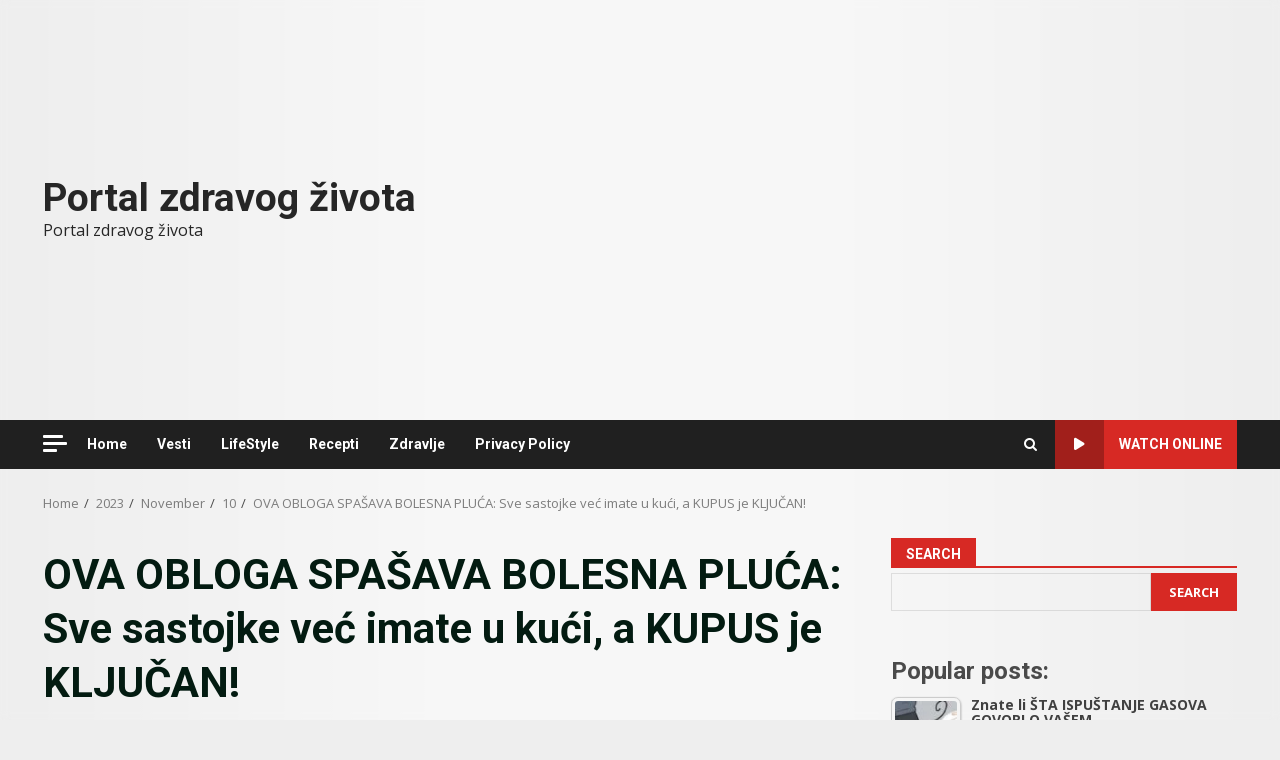

--- FILE ---
content_type: text/html; charset=UTF-8
request_url: https://www.portalzdravogzivota.com/2023/11/10/ova-obloga-spasava-bolesna-pluca-sve-sastojke-vec-imate-u-kuci-a-kupus-je-kljucan/
body_size: 25266
content:
<!doctype html>
<html lang="en-US" prefix="og: https://ogp.me/ns#">
<head>
    <meta charset="UTF-8">
    <meta name="viewport" content="width=device-width, initial-scale=1">
    <link rel="profile" href="http://gmpg.org/xfn/11">

    
<!-- Search Engine Optimization by Rank Math - https://rankmath.com/ -->
<title>OVA OBLOGA SPAŠAVA BOLESNA PLUĆA: Sve sastojke već imate u kući, a KUPUS je KLJUČAN! - Portal zdravog života</title>
<meta name="description" content="Vrlo često se teško oslobađamo upornog kašlja. Ponekad čak ni lijekovi ne pomažu. Jedan od najpoznatijih i zaista najdjelotvornijih načina borbe sa kašljem je"/>
<meta name="robots" content="follow, index, max-snippet:-1, max-video-preview:-1, max-image-preview:large"/>
<link rel="canonical" href="https://www.portalzdravogzivota.com/2023/11/10/ova-obloga-spasava-bolesna-pluca-sve-sastojke-vec-imate-u-kuci-a-kupus-je-kljucan/" />
<meta property="og:locale" content="en_US" />
<meta property="og:type" content="article" />
<meta property="og:title" content="OVA OBLOGA SPAŠAVA BOLESNA PLUĆA: Sve sastojke već imate u kući, a KUPUS je KLJUČAN! - Portal zdravog života" />
<meta property="og:description" content="Vrlo često se teško oslobađamo upornog kašlja. Ponekad čak ni lijekovi ne pomažu. Jedan od najpoznatijih i zaista najdjelotvornijih načina borbe sa kašljem je" />
<meta property="og:url" content="https://www.portalzdravogzivota.com/2023/11/10/ova-obloga-spasava-bolesna-pluca-sve-sastojke-vec-imate-u-kuci-a-kupus-je-kljucan/" />
<meta property="og:site_name" content="Portal zdravog života" />
<meta property="article:publisher" content="https://www.facebook.com/prirodomdozdravijegzivota1/" />
<meta property="article:section" content="Zdravlje" />
<meta property="og:updated_time" content="2023-11-16T22:52:29+00:00" />
<meta property="og:image" content="https://www.portalzdravogzivota.com/wp-content/uploads/2023/11/138460056_3362731053856518_7872455271926389898_n.jpg" />
<meta property="og:image:secure_url" content="https://www.portalzdravogzivota.com/wp-content/uploads/2023/11/138460056_3362731053856518_7872455271926389898_n.jpg" />
<meta property="og:image:width" content="1200" />
<meta property="og:image:height" content="710" />
<meta property="og:image:alt" content="OVA OBLOGA SPAŠAVA BOLESNA PLUĆA: Sve sastojke već imate u kući, a KUPUS je KLJUČAN!" />
<meta property="og:image:type" content="image/jpeg" />
<meta property="article:published_time" content="2023-11-10T09:47:21+00:00" />
<meta property="article:modified_time" content="2023-11-16T22:52:29+00:00" />
<meta name="twitter:card" content="summary_large_image" />
<meta name="twitter:title" content="OVA OBLOGA SPAŠAVA BOLESNA PLUĆA: Sve sastojke već imate u kući, a KUPUS je KLJUČAN! - Portal zdravog života" />
<meta name="twitter:description" content="Vrlo često se teško oslobađamo upornog kašlja. Ponekad čak ni lijekovi ne pomažu. Jedan od najpoznatijih i zaista najdjelotvornijih načina borbe sa kašljem je" />
<meta name="twitter:image" content="https://www.portalzdravogzivota.com/wp-content/uploads/2023/11/138460056_3362731053856518_7872455271926389898_n.jpg" />
<meta name="twitter:label1" content="Written by" />
<meta name="twitter:data1" content="admin admin" />
<meta name="twitter:label2" content="Time to read" />
<meta name="twitter:data2" content="1 minute" />
<script type="application/ld+json" class="rank-math-schema">{"@context":"https://schema.org","@graph":[{"@type":"Organization","@id":"https://www.portalzdravogzivota.com/#organization","name":"Portal zdravog \u017eivota","sameAs":["https://www.facebook.com/prirodomdozdravijegzivota1/"]},{"@type":"WebSite","@id":"https://www.portalzdravogzivota.com/#website","url":"https://www.portalzdravogzivota.com","name":"Portal zdravog \u017eivota","publisher":{"@id":"https://www.portalzdravogzivota.com/#organization"},"inLanguage":"en-US"},{"@type":"ImageObject","@id":"https://www.portalzdravogzivota.com/wp-content/uploads/2023/11/138460056_3362731053856518_7872455271926389898_n.jpg","url":"https://www.portalzdravogzivota.com/wp-content/uploads/2023/11/138460056_3362731053856518_7872455271926389898_n.jpg","width":"1200","height":"710","inLanguage":"en-US"},{"@type":"WebPage","@id":"https://www.portalzdravogzivota.com/2023/11/10/ova-obloga-spasava-bolesna-pluca-sve-sastojke-vec-imate-u-kuci-a-kupus-je-kljucan/#webpage","url":"https://www.portalzdravogzivota.com/2023/11/10/ova-obloga-spasava-bolesna-pluca-sve-sastojke-vec-imate-u-kuci-a-kupus-je-kljucan/","name":"OVA OBLOGA SPA\u0160AVA BOLESNA PLU\u0106A: Sve sastojke ve\u0107 imate u ku\u0107i, a KUPUS je KLJU\u010cAN! - Portal zdravog \u017eivota","datePublished":"2023-11-10T09:47:21+00:00","dateModified":"2023-11-16T22:52:29+00:00","isPartOf":{"@id":"https://www.portalzdravogzivota.com/#website"},"primaryImageOfPage":{"@id":"https://www.portalzdravogzivota.com/wp-content/uploads/2023/11/138460056_3362731053856518_7872455271926389898_n.jpg"},"inLanguage":"en-US"},{"@type":"Person","@id":"https://www.portalzdravogzivota.com/author/admin/","name":"admin admin","url":"https://www.portalzdravogzivota.com/author/admin/","image":{"@type":"ImageObject","@id":"https://secure.gravatar.com/avatar/a36571c7b3d9d7007f9194af63765aba12e9b67ba068aab85b8e4bb20dc3ce05?s=96&amp;d=mm&amp;r=g","url":"https://secure.gravatar.com/avatar/a36571c7b3d9d7007f9194af63765aba12e9b67ba068aab85b8e4bb20dc3ce05?s=96&amp;d=mm&amp;r=g","caption":"admin admin","inLanguage":"en-US"},"sameAs":["http://portalzdravogzivota.com"],"worksFor":{"@id":"https://www.portalzdravogzivota.com/#organization"}},{"@type":"BlogPosting","headline":"OVA OBLOGA SPA\u0160AVA BOLESNA PLU\u0106A: Sve sastojke ve\u0107 imate u ku\u0107i, a KUPUS je KLJU\u010cAN! - Portal zdravog \u017eivota","datePublished":"2023-11-10T09:47:21+00:00","dateModified":"2023-11-16T22:52:29+00:00","articleSection":"Zdravlje","author":{"@id":"https://www.portalzdravogzivota.com/author/admin/","name":"admin admin"},"publisher":{"@id":"https://www.portalzdravogzivota.com/#organization"},"description":"Vrlo \u010desto se te\u0161ko osloba\u0111amo upornog ka\u0161lja. Ponekad \u010dak ni lijekovi ne poma\u017eu. Jedan od najpoznatijih i zaista najdjelotvornijih na\u010dina borbe sa ka\u0161ljem je","name":"OVA OBLOGA SPA\u0160AVA BOLESNA PLU\u0106A: Sve sastojke ve\u0107 imate u ku\u0107i, a KUPUS je KLJU\u010cAN! - Portal zdravog \u017eivota","@id":"https://www.portalzdravogzivota.com/2023/11/10/ova-obloga-spasava-bolesna-pluca-sve-sastojke-vec-imate-u-kuci-a-kupus-je-kljucan/#richSnippet","isPartOf":{"@id":"https://www.portalzdravogzivota.com/2023/11/10/ova-obloga-spasava-bolesna-pluca-sve-sastojke-vec-imate-u-kuci-a-kupus-je-kljucan/#webpage"},"image":{"@id":"https://www.portalzdravogzivota.com/wp-content/uploads/2023/11/138460056_3362731053856518_7872455271926389898_n.jpg"},"inLanguage":"en-US","mainEntityOfPage":{"@id":"https://www.portalzdravogzivota.com/2023/11/10/ova-obloga-spasava-bolesna-pluca-sve-sastojke-vec-imate-u-kuci-a-kupus-je-kljucan/#webpage"}}]}</script>
<!-- /Rank Math WordPress SEO plugin -->

<link rel='dns-prefetch' href='//www.googletagmanager.com' />
<link rel='dns-prefetch' href='//fonts.googleapis.com' />
<link rel='dns-prefetch' href='//pagead2.googlesyndication.com' />
<link rel="alternate" type="application/rss+xml" title="Portal zdravog života &raquo; Feed" href="https://www.portalzdravogzivota.com/feed/" />
<link rel="alternate" title="oEmbed (JSON)" type="application/json+oembed" href="https://www.portalzdravogzivota.com/wp-json/oembed/1.0/embed?url=https%3A%2F%2Fwww.portalzdravogzivota.com%2F2023%2F11%2F10%2Fova-obloga-spasava-bolesna-pluca-sve-sastojke-vec-imate-u-kuci-a-kupus-je-kljucan%2F" />
<link rel="alternate" title="oEmbed (XML)" type="text/xml+oembed" href="https://www.portalzdravogzivota.com/wp-json/oembed/1.0/embed?url=https%3A%2F%2Fwww.portalzdravogzivota.com%2F2023%2F11%2F10%2Fova-obloga-spasava-bolesna-pluca-sve-sastojke-vec-imate-u-kuci-a-kupus-je-kljucan%2F&#038;format=xml" />
<style id='wp-img-auto-sizes-contain-inline-css' type='text/css'>
img:is([sizes=auto i],[sizes^="auto," i]){contain-intrinsic-size:3000px 1500px}
/*# sourceURL=wp-img-auto-sizes-contain-inline-css */
</style>
<style id='wp-emoji-styles-inline-css' type='text/css'>

	img.wp-smiley, img.emoji {
		display: inline !important;
		border: none !important;
		box-shadow: none !important;
		height: 1em !important;
		width: 1em !important;
		margin: 0 0.07em !important;
		vertical-align: -0.1em !important;
		background: none !important;
		padding: 0 !important;
	}
/*# sourceURL=wp-emoji-styles-inline-css */
</style>
<style id='wp-block-library-inline-css' type='text/css'>
:root{--wp-block-synced-color:#7a00df;--wp-block-synced-color--rgb:122,0,223;--wp-bound-block-color:var(--wp-block-synced-color);--wp-editor-canvas-background:#ddd;--wp-admin-theme-color:#007cba;--wp-admin-theme-color--rgb:0,124,186;--wp-admin-theme-color-darker-10:#006ba1;--wp-admin-theme-color-darker-10--rgb:0,107,160.5;--wp-admin-theme-color-darker-20:#005a87;--wp-admin-theme-color-darker-20--rgb:0,90,135;--wp-admin-border-width-focus:2px}@media (min-resolution:192dpi){:root{--wp-admin-border-width-focus:1.5px}}.wp-element-button{cursor:pointer}:root .has-very-light-gray-background-color{background-color:#eee}:root .has-very-dark-gray-background-color{background-color:#313131}:root .has-very-light-gray-color{color:#eee}:root .has-very-dark-gray-color{color:#313131}:root .has-vivid-green-cyan-to-vivid-cyan-blue-gradient-background{background:linear-gradient(135deg,#00d084,#0693e3)}:root .has-purple-crush-gradient-background{background:linear-gradient(135deg,#34e2e4,#4721fb 50%,#ab1dfe)}:root .has-hazy-dawn-gradient-background{background:linear-gradient(135deg,#faaca8,#dad0ec)}:root .has-subdued-olive-gradient-background{background:linear-gradient(135deg,#fafae1,#67a671)}:root .has-atomic-cream-gradient-background{background:linear-gradient(135deg,#fdd79a,#004a59)}:root .has-nightshade-gradient-background{background:linear-gradient(135deg,#330968,#31cdcf)}:root .has-midnight-gradient-background{background:linear-gradient(135deg,#020381,#2874fc)}:root{--wp--preset--font-size--normal:16px;--wp--preset--font-size--huge:42px}.has-regular-font-size{font-size:1em}.has-larger-font-size{font-size:2.625em}.has-normal-font-size{font-size:var(--wp--preset--font-size--normal)}.has-huge-font-size{font-size:var(--wp--preset--font-size--huge)}.has-text-align-center{text-align:center}.has-text-align-left{text-align:left}.has-text-align-right{text-align:right}.has-fit-text{white-space:nowrap!important}#end-resizable-editor-section{display:none}.aligncenter{clear:both}.items-justified-left{justify-content:flex-start}.items-justified-center{justify-content:center}.items-justified-right{justify-content:flex-end}.items-justified-space-between{justify-content:space-between}.screen-reader-text{border:0;clip-path:inset(50%);height:1px;margin:-1px;overflow:hidden;padding:0;position:absolute;width:1px;word-wrap:normal!important}.screen-reader-text:focus{background-color:#ddd;clip-path:none;color:#444;display:block;font-size:1em;height:auto;left:5px;line-height:normal;padding:15px 23px 14px;text-decoration:none;top:5px;width:auto;z-index:100000}html :where(.has-border-color){border-style:solid}html :where([style*=border-top-color]){border-top-style:solid}html :where([style*=border-right-color]){border-right-style:solid}html :where([style*=border-bottom-color]){border-bottom-style:solid}html :where([style*=border-left-color]){border-left-style:solid}html :where([style*=border-width]){border-style:solid}html :where([style*=border-top-width]){border-top-style:solid}html :where([style*=border-right-width]){border-right-style:solid}html :where([style*=border-bottom-width]){border-bottom-style:solid}html :where([style*=border-left-width]){border-left-style:solid}html :where(img[class*=wp-image-]){height:auto;max-width:100%}:where(figure){margin:0 0 1em}html :where(.is-position-sticky){--wp-admin--admin-bar--position-offset:var(--wp-admin--admin-bar--height,0px)}@media screen and (max-width:600px){html :where(.is-position-sticky){--wp-admin--admin-bar--position-offset:0px}}

/*# sourceURL=wp-block-library-inline-css */
</style><style id='wp-block-search-inline-css' type='text/css'>
.wp-block-search__button{margin-left:10px;word-break:normal}.wp-block-search__button.has-icon{line-height:0}.wp-block-search__button svg{height:1.25em;min-height:24px;min-width:24px;width:1.25em;fill:currentColor;vertical-align:text-bottom}:where(.wp-block-search__button){border:1px solid #ccc;padding:6px 10px}.wp-block-search__inside-wrapper{display:flex;flex:auto;flex-wrap:nowrap;max-width:100%}.wp-block-search__label{width:100%}.wp-block-search.wp-block-search__button-only .wp-block-search__button{box-sizing:border-box;display:flex;flex-shrink:0;justify-content:center;margin-left:0;max-width:100%}.wp-block-search.wp-block-search__button-only .wp-block-search__inside-wrapper{min-width:0!important;transition-property:width}.wp-block-search.wp-block-search__button-only .wp-block-search__input{flex-basis:100%;transition-duration:.3s}.wp-block-search.wp-block-search__button-only.wp-block-search__searchfield-hidden,.wp-block-search.wp-block-search__button-only.wp-block-search__searchfield-hidden .wp-block-search__inside-wrapper{overflow:hidden}.wp-block-search.wp-block-search__button-only.wp-block-search__searchfield-hidden .wp-block-search__input{border-left-width:0!important;border-right-width:0!important;flex-basis:0;flex-grow:0;margin:0;min-width:0!important;padding-left:0!important;padding-right:0!important;width:0!important}:where(.wp-block-search__input){appearance:none;border:1px solid #949494;flex-grow:1;font-family:inherit;font-size:inherit;font-style:inherit;font-weight:inherit;letter-spacing:inherit;line-height:inherit;margin-left:0;margin-right:0;min-width:3rem;padding:8px;text-decoration:unset!important;text-transform:inherit}:where(.wp-block-search__button-inside .wp-block-search__inside-wrapper){background-color:#fff;border:1px solid #949494;box-sizing:border-box;padding:4px}:where(.wp-block-search__button-inside .wp-block-search__inside-wrapper) .wp-block-search__input{border:none;border-radius:0;padding:0 4px}:where(.wp-block-search__button-inside .wp-block-search__inside-wrapper) .wp-block-search__input:focus{outline:none}:where(.wp-block-search__button-inside .wp-block-search__inside-wrapper) :where(.wp-block-search__button){padding:4px 8px}.wp-block-search.aligncenter .wp-block-search__inside-wrapper{margin:auto}.wp-block[data-align=right] .wp-block-search.wp-block-search__button-only .wp-block-search__inside-wrapper{float:right}
/*# sourceURL=https://www.portalzdravogzivota.com/wp-includes/blocks/search/style.min.css */
</style>
<style id='wp-block-search-theme-inline-css' type='text/css'>
.wp-block-search .wp-block-search__label{font-weight:700}.wp-block-search__button{border:1px solid #ccc;padding:.375em .625em}
/*# sourceURL=https://www.portalzdravogzivota.com/wp-includes/blocks/search/theme.min.css */
</style>
<style id='wp-block-code-inline-css' type='text/css'>
.wp-block-code{box-sizing:border-box}.wp-block-code code{
  /*!rtl:begin:ignore*/direction:ltr;display:block;font-family:inherit;overflow-wrap:break-word;text-align:initial;white-space:pre-wrap
  /*!rtl:end:ignore*/}
/*# sourceURL=https://www.portalzdravogzivota.com/wp-includes/blocks/code/style.min.css */
</style>
<style id='wp-block-code-theme-inline-css' type='text/css'>
.wp-block-code{border:1px solid #ccc;border-radius:4px;font-family:Menlo,Consolas,monaco,monospace;padding:.8em 1em}
/*# sourceURL=https://www.portalzdravogzivota.com/wp-includes/blocks/code/theme.min.css */
</style>
<style id='wp-block-group-inline-css' type='text/css'>
.wp-block-group{box-sizing:border-box}:where(.wp-block-group.wp-block-group-is-layout-constrained){position:relative}
/*# sourceURL=https://www.portalzdravogzivota.com/wp-includes/blocks/group/style.min.css */
</style>
<style id='wp-block-group-theme-inline-css' type='text/css'>
:where(.wp-block-group.has-background){padding:1.25em 2.375em}
/*# sourceURL=https://www.portalzdravogzivota.com/wp-includes/blocks/group/theme.min.css */
</style>
<style id='wp-block-paragraph-inline-css' type='text/css'>
.is-small-text{font-size:.875em}.is-regular-text{font-size:1em}.is-large-text{font-size:2.25em}.is-larger-text{font-size:3em}.has-drop-cap:not(:focus):first-letter{float:left;font-size:8.4em;font-style:normal;font-weight:100;line-height:.68;margin:.05em .1em 0 0;text-transform:uppercase}body.rtl .has-drop-cap:not(:focus):first-letter{float:none;margin-left:.1em}p.has-drop-cap.has-background{overflow:hidden}:root :where(p.has-background){padding:1.25em 2.375em}:where(p.has-text-color:not(.has-link-color)) a{color:inherit}p.has-text-align-left[style*="writing-mode:vertical-lr"],p.has-text-align-right[style*="writing-mode:vertical-rl"]{rotate:180deg}
/*# sourceURL=https://www.portalzdravogzivota.com/wp-includes/blocks/paragraph/style.min.css */
</style>
<style id='global-styles-inline-css' type='text/css'>
:root{--wp--preset--aspect-ratio--square: 1;--wp--preset--aspect-ratio--4-3: 4/3;--wp--preset--aspect-ratio--3-4: 3/4;--wp--preset--aspect-ratio--3-2: 3/2;--wp--preset--aspect-ratio--2-3: 2/3;--wp--preset--aspect-ratio--16-9: 16/9;--wp--preset--aspect-ratio--9-16: 9/16;--wp--preset--color--black: #000000;--wp--preset--color--cyan-bluish-gray: #abb8c3;--wp--preset--color--white: #ffffff;--wp--preset--color--pale-pink: #f78da7;--wp--preset--color--vivid-red: #cf2e2e;--wp--preset--color--luminous-vivid-orange: #ff6900;--wp--preset--color--luminous-vivid-amber: #fcb900;--wp--preset--color--light-green-cyan: #7bdcb5;--wp--preset--color--vivid-green-cyan: #00d084;--wp--preset--color--pale-cyan-blue: #8ed1fc;--wp--preset--color--vivid-cyan-blue: #0693e3;--wp--preset--color--vivid-purple: #9b51e0;--wp--preset--gradient--vivid-cyan-blue-to-vivid-purple: linear-gradient(135deg,rgb(6,147,227) 0%,rgb(155,81,224) 100%);--wp--preset--gradient--light-green-cyan-to-vivid-green-cyan: linear-gradient(135deg,rgb(122,220,180) 0%,rgb(0,208,130) 100%);--wp--preset--gradient--luminous-vivid-amber-to-luminous-vivid-orange: linear-gradient(135deg,rgb(252,185,0) 0%,rgb(255,105,0) 100%);--wp--preset--gradient--luminous-vivid-orange-to-vivid-red: linear-gradient(135deg,rgb(255,105,0) 0%,rgb(207,46,46) 100%);--wp--preset--gradient--very-light-gray-to-cyan-bluish-gray: linear-gradient(135deg,rgb(238,238,238) 0%,rgb(169,184,195) 100%);--wp--preset--gradient--cool-to-warm-spectrum: linear-gradient(135deg,rgb(74,234,220) 0%,rgb(151,120,209) 20%,rgb(207,42,186) 40%,rgb(238,44,130) 60%,rgb(251,105,98) 80%,rgb(254,248,76) 100%);--wp--preset--gradient--blush-light-purple: linear-gradient(135deg,rgb(255,206,236) 0%,rgb(152,150,240) 100%);--wp--preset--gradient--blush-bordeaux: linear-gradient(135deg,rgb(254,205,165) 0%,rgb(254,45,45) 50%,rgb(107,0,62) 100%);--wp--preset--gradient--luminous-dusk: linear-gradient(135deg,rgb(255,203,112) 0%,rgb(199,81,192) 50%,rgb(65,88,208) 100%);--wp--preset--gradient--pale-ocean: linear-gradient(135deg,rgb(255,245,203) 0%,rgb(182,227,212) 50%,rgb(51,167,181) 100%);--wp--preset--gradient--electric-grass: linear-gradient(135deg,rgb(202,248,128) 0%,rgb(113,206,126) 100%);--wp--preset--gradient--midnight: linear-gradient(135deg,rgb(2,3,129) 0%,rgb(40,116,252) 100%);--wp--preset--font-size--small: 13px;--wp--preset--font-size--medium: 20px;--wp--preset--font-size--large: 36px;--wp--preset--font-size--x-large: 42px;--wp--preset--spacing--20: 0.44rem;--wp--preset--spacing--30: 0.67rem;--wp--preset--spacing--40: 1rem;--wp--preset--spacing--50: 1.5rem;--wp--preset--spacing--60: 2.25rem;--wp--preset--spacing--70: 3.38rem;--wp--preset--spacing--80: 5.06rem;--wp--preset--shadow--natural: 6px 6px 9px rgba(0, 0, 0, 0.2);--wp--preset--shadow--deep: 12px 12px 50px rgba(0, 0, 0, 0.4);--wp--preset--shadow--sharp: 6px 6px 0px rgba(0, 0, 0, 0.2);--wp--preset--shadow--outlined: 6px 6px 0px -3px rgb(255, 255, 255), 6px 6px rgb(0, 0, 0);--wp--preset--shadow--crisp: 6px 6px 0px rgb(0, 0, 0);}:root { --wp--style--global--content-size: 740px;--wp--style--global--wide-size: 1244px; }:where(body) { margin: 0; }.wp-site-blocks > .alignleft { float: left; margin-right: 2em; }.wp-site-blocks > .alignright { float: right; margin-left: 2em; }.wp-site-blocks > .aligncenter { justify-content: center; margin-left: auto; margin-right: auto; }:where(.wp-site-blocks) > * { margin-block-start: 24px; margin-block-end: 0; }:where(.wp-site-blocks) > :first-child { margin-block-start: 0; }:where(.wp-site-blocks) > :last-child { margin-block-end: 0; }:root { --wp--style--block-gap: 24px; }:root :where(.is-layout-flow) > :first-child{margin-block-start: 0;}:root :where(.is-layout-flow) > :last-child{margin-block-end: 0;}:root :where(.is-layout-flow) > *{margin-block-start: 24px;margin-block-end: 0;}:root :where(.is-layout-constrained) > :first-child{margin-block-start: 0;}:root :where(.is-layout-constrained) > :last-child{margin-block-end: 0;}:root :where(.is-layout-constrained) > *{margin-block-start: 24px;margin-block-end: 0;}:root :where(.is-layout-flex){gap: 24px;}:root :where(.is-layout-grid){gap: 24px;}.is-layout-flow > .alignleft{float: left;margin-inline-start: 0;margin-inline-end: 2em;}.is-layout-flow > .alignright{float: right;margin-inline-start: 2em;margin-inline-end: 0;}.is-layout-flow > .aligncenter{margin-left: auto !important;margin-right: auto !important;}.is-layout-constrained > .alignleft{float: left;margin-inline-start: 0;margin-inline-end: 2em;}.is-layout-constrained > .alignright{float: right;margin-inline-start: 2em;margin-inline-end: 0;}.is-layout-constrained > .aligncenter{margin-left: auto !important;margin-right: auto !important;}.is-layout-constrained > :where(:not(.alignleft):not(.alignright):not(.alignfull)){max-width: var(--wp--style--global--content-size);margin-left: auto !important;margin-right: auto !important;}.is-layout-constrained > .alignwide{max-width: var(--wp--style--global--wide-size);}body .is-layout-flex{display: flex;}.is-layout-flex{flex-wrap: wrap;align-items: center;}.is-layout-flex > :is(*, div){margin: 0;}body .is-layout-grid{display: grid;}.is-layout-grid > :is(*, div){margin: 0;}body{padding-top: 0px;padding-right: 0px;padding-bottom: 0px;padding-left: 0px;}a:where(:not(.wp-element-button)){text-decoration: none;}:root :where(.wp-element-button, .wp-block-button__link){background-color: #32373c;border-width: 0;color: #fff;font-family: inherit;font-size: inherit;font-style: inherit;font-weight: inherit;letter-spacing: inherit;line-height: inherit;padding-top: calc(0.667em + 2px);padding-right: calc(1.333em + 2px);padding-bottom: calc(0.667em + 2px);padding-left: calc(1.333em + 2px);text-decoration: none;text-transform: inherit;}.has-black-color{color: var(--wp--preset--color--black) !important;}.has-cyan-bluish-gray-color{color: var(--wp--preset--color--cyan-bluish-gray) !important;}.has-white-color{color: var(--wp--preset--color--white) !important;}.has-pale-pink-color{color: var(--wp--preset--color--pale-pink) !important;}.has-vivid-red-color{color: var(--wp--preset--color--vivid-red) !important;}.has-luminous-vivid-orange-color{color: var(--wp--preset--color--luminous-vivid-orange) !important;}.has-luminous-vivid-amber-color{color: var(--wp--preset--color--luminous-vivid-amber) !important;}.has-light-green-cyan-color{color: var(--wp--preset--color--light-green-cyan) !important;}.has-vivid-green-cyan-color{color: var(--wp--preset--color--vivid-green-cyan) !important;}.has-pale-cyan-blue-color{color: var(--wp--preset--color--pale-cyan-blue) !important;}.has-vivid-cyan-blue-color{color: var(--wp--preset--color--vivid-cyan-blue) !important;}.has-vivid-purple-color{color: var(--wp--preset--color--vivid-purple) !important;}.has-black-background-color{background-color: var(--wp--preset--color--black) !important;}.has-cyan-bluish-gray-background-color{background-color: var(--wp--preset--color--cyan-bluish-gray) !important;}.has-white-background-color{background-color: var(--wp--preset--color--white) !important;}.has-pale-pink-background-color{background-color: var(--wp--preset--color--pale-pink) !important;}.has-vivid-red-background-color{background-color: var(--wp--preset--color--vivid-red) !important;}.has-luminous-vivid-orange-background-color{background-color: var(--wp--preset--color--luminous-vivid-orange) !important;}.has-luminous-vivid-amber-background-color{background-color: var(--wp--preset--color--luminous-vivid-amber) !important;}.has-light-green-cyan-background-color{background-color: var(--wp--preset--color--light-green-cyan) !important;}.has-vivid-green-cyan-background-color{background-color: var(--wp--preset--color--vivid-green-cyan) !important;}.has-pale-cyan-blue-background-color{background-color: var(--wp--preset--color--pale-cyan-blue) !important;}.has-vivid-cyan-blue-background-color{background-color: var(--wp--preset--color--vivid-cyan-blue) !important;}.has-vivid-purple-background-color{background-color: var(--wp--preset--color--vivid-purple) !important;}.has-black-border-color{border-color: var(--wp--preset--color--black) !important;}.has-cyan-bluish-gray-border-color{border-color: var(--wp--preset--color--cyan-bluish-gray) !important;}.has-white-border-color{border-color: var(--wp--preset--color--white) !important;}.has-pale-pink-border-color{border-color: var(--wp--preset--color--pale-pink) !important;}.has-vivid-red-border-color{border-color: var(--wp--preset--color--vivid-red) !important;}.has-luminous-vivid-orange-border-color{border-color: var(--wp--preset--color--luminous-vivid-orange) !important;}.has-luminous-vivid-amber-border-color{border-color: var(--wp--preset--color--luminous-vivid-amber) !important;}.has-light-green-cyan-border-color{border-color: var(--wp--preset--color--light-green-cyan) !important;}.has-vivid-green-cyan-border-color{border-color: var(--wp--preset--color--vivid-green-cyan) !important;}.has-pale-cyan-blue-border-color{border-color: var(--wp--preset--color--pale-cyan-blue) !important;}.has-vivid-cyan-blue-border-color{border-color: var(--wp--preset--color--vivid-cyan-blue) !important;}.has-vivid-purple-border-color{border-color: var(--wp--preset--color--vivid-purple) !important;}.has-vivid-cyan-blue-to-vivid-purple-gradient-background{background: var(--wp--preset--gradient--vivid-cyan-blue-to-vivid-purple) !important;}.has-light-green-cyan-to-vivid-green-cyan-gradient-background{background: var(--wp--preset--gradient--light-green-cyan-to-vivid-green-cyan) !important;}.has-luminous-vivid-amber-to-luminous-vivid-orange-gradient-background{background: var(--wp--preset--gradient--luminous-vivid-amber-to-luminous-vivid-orange) !important;}.has-luminous-vivid-orange-to-vivid-red-gradient-background{background: var(--wp--preset--gradient--luminous-vivid-orange-to-vivid-red) !important;}.has-very-light-gray-to-cyan-bluish-gray-gradient-background{background: var(--wp--preset--gradient--very-light-gray-to-cyan-bluish-gray) !important;}.has-cool-to-warm-spectrum-gradient-background{background: var(--wp--preset--gradient--cool-to-warm-spectrum) !important;}.has-blush-light-purple-gradient-background{background: var(--wp--preset--gradient--blush-light-purple) !important;}.has-blush-bordeaux-gradient-background{background: var(--wp--preset--gradient--blush-bordeaux) !important;}.has-luminous-dusk-gradient-background{background: var(--wp--preset--gradient--luminous-dusk) !important;}.has-pale-ocean-gradient-background{background: var(--wp--preset--gradient--pale-ocean) !important;}.has-electric-grass-gradient-background{background: var(--wp--preset--gradient--electric-grass) !important;}.has-midnight-gradient-background{background: var(--wp--preset--gradient--midnight) !important;}.has-small-font-size{font-size: var(--wp--preset--font-size--small) !important;}.has-medium-font-size{font-size: var(--wp--preset--font-size--medium) !important;}.has-large-font-size{font-size: var(--wp--preset--font-size--large) !important;}.has-x-large-font-size{font-size: var(--wp--preset--font-size--x-large) !important;}
/*# sourceURL=global-styles-inline-css */
</style>

<link rel='stylesheet' id='tptn-style-left-thumbs-css' href='https://www.portalzdravogzivota.com/wp-content/plugins/top-10/css/left-thumbs.min.css?ver=4.1.1' type='text/css' media='all' />
<style id='tptn-style-left-thumbs-inline-css' type='text/css'>

			.tptn-left-thumbs a {
				width: 70px;
				height: 70px;
				text-decoration: none;
			}
			.tptn-left-thumbs img {
				width: 70px;
				max-height: 70px;
				margin: auto;
			}
			.tptn-left-thumbs .tptn_title {
				width: 100%;
			}
			
/*# sourceURL=tptn-style-left-thumbs-inline-css */
</style>
<link rel='stylesheet' id='aft-icons-css' href='https://www.portalzdravogzivota.com/wp-content/themes/darknews/assets/icons/style.css?ver=6.9' type='text/css' media='all' />
<link rel='stylesheet' id='bootstrap-css' href='https://www.portalzdravogzivota.com/wp-content/themes/darknews/assets/bootstrap/css/bootstrap.min.css?ver=6.9' type='text/css' media='all' />
<link rel='stylesheet' id='slick-css-css' href='https://www.portalzdravogzivota.com/wp-content/themes/darknews/assets/slick/css/slick.min.css?ver=6.9' type='text/css' media='all' />
<link rel='stylesheet' id='sidr-css' href='https://www.portalzdravogzivota.com/wp-content/themes/darknews/assets/sidr/css/jquery.sidr.dark.css?ver=6.9' type='text/css' media='all' />
<link rel='stylesheet' id='magnific-popup-css' href='https://www.portalzdravogzivota.com/wp-content/themes/darknews/assets/magnific-popup/magnific-popup.css?ver=6.9' type='text/css' media='all' />
<link rel='stylesheet' id='darknews-google-fonts-css' href='https://fonts.googleapis.com/css?family=Roboto:100,300,400,500,700|Open%20Sans:400,400italic,600,700|Roboto:100,300,400,500,700&#038;subset=latin,latin-ext' type='text/css' media='all' />
<link rel='stylesheet' id='darknews-style-css' href='https://www.portalzdravogzivota.com/wp-content/themes/darknews/style.css?ver=6.9' type='text/css' media='all' />
<style id='darknews-style-inline-css' type='text/css'>

                    body.aft-dark-mode #sidr,
            body.aft-dark-mode,
            body.aft-dark-mode #af-preloader {
            background-color: #0a0a0a;
            }
        
                    body.aft-default-mode #sidr,
            body.aft-default-mode #af-preloader {
            background-color: #eeeeee ;
            }
            body.aft-default-mode.custom-background,
            body.aft-default-mode {
            background-color: #eeeeee  ;
            }
        
                    .woocommerce #respond input#submit.disabled,
            .woocommerce #respond input#submit:disabled,
            .woocommerce #respond input#submit:disabled[disabled],
            .woocommerce a.button.disabled,
            .woocommerce a.button:disabled,
            .woocommerce a.button:disabled[disabled],
            .woocommerce button.button.disabled,
            .woocommerce button.button:disabled,
            .woocommerce button.button:disabled[disabled],
            .woocommerce input.button.disabled,
            .woocommerce input.button:disabled,
            .woocommerce input.button:disabled[disabled],
            .woocommerce #respond input#submit,
            .woocommerce a.button,
            .woocommerce button.button,
            .woocommerce input.button,
            .woocommerce #respond input#submit.alt,
            .woocommerce a.button.alt,
            .woocommerce button.button.alt,
            .woocommerce input.button.alt,

            .order-again .button:hover,
            .woocommerce a.button.add_to_cart_button:hover,
            .woocommerce-Address .edit:hover,
            .woocommerce-Button:hover,
            .wc-block-components-button:hover,
            .woocommerce #respond input#submit.alt:hover,
            .woocommerce a.button.alt:hover,
            .woocommerce button.button.alt:hover,
            .woocommerce input.button.alt:hover,
            .woocommerce-active a.added_to_cart :hover,
            .woocommerce a.added_to_cart:hover,
            body.aft-default-mode .entry-content a.wc-block-components-button,
            body .wc-block-components-button,
            .woocommerce-account .addresses .title .edit,

            .wc-block-checkout .wp-block-button__link,
            :root .wc-block-featured-product__link :where(.wp-element-button, .wp-block-button__link),
            :root .wc-block-featured-category__link :where(.wp-element-button, .wp-block-button__link),
            .woocommerce-notices-wrapper .button,
            .wc-block-grid .wp-block-button__link,
            .wp-block-button.wc-block-components-product-button .wp-block-button__link,
            .wc-block-grid__product-add-to-cart.wp-block-button .wp-block-button__link,
            button.wc-block-mini-cart__button,
            .woocommerce ul.products li.product .button:hover,

            .widget-title-fill-and-border .wp-block-search__label,
            .widget-title-fill-and-no-border .wp-block-search__label,
            .widget-title-fill-and-border .wp-block-group .wp-block-heading,
            .widget-title-fill-and-no-border .wp-block-group .wp-block-heading,

            .widget-title-fill-and-border .wp_post_author_widget .widget-title .header-after,
            .widget-title-fill-and-no-border .wp_post_author_widget .widget-title .header-after,

            footer .aft-small-social-menu ul li a:hover,
            header .top-header .aft-small-social-menu ul li a:hover,
            .darknews_author_info_widget .aft-small-social-menu ul li a:hover,
            footer .aft-small-social-menu ul li a:hover,
            body.widget-title-border-center .widget-title .heading-line-before,
            body.widget-title-border-bottom .header-after1 .heading-line-before,
            body.widget-title-border-bottom .widget-title .heading-line-before,
            body .af-cat-widget-carousel a.darknews-categories.category-color-1,
            .widget-title-fill-and-no-border .widget-title .heading-line,
            .widget-title-fill-and-border .widget-title .heading-line,
            .widget-title-border-bottom .wp-block-search__label::before,
            .widget-title-border-bottom .wp-block-group .wp-block-heading::before,
            .widget-title-border-bottom .wp_post_author_widget .widget-title .header-after::before,
            .widget-title-border-center .wp-block-search__label::before,
            .widget-title-border-center .wp-block-group .wp-block-heading::before,
            .widget-title-border-center .wp_post_author_widget .widget-title .heading-line-before,
            .widget-title-border-center .wp_post_author_widget .widget-title .header-after::before,

            .aft-posts-tabs-panel .nav-tabs>li>a.active,
            .aft-main-banner-wrapper .widget-title .heading-line,
            a.sidr-class-sidr-button-close,
            .aft-default-mode .entry-content button.button:hover,
            .aft-default-mode .entry-content a.button:hover,
            .aft-dark-mode .entry-content button.button:hover,
            .aft-dark-mode .entry-content a.button:hover,

            .widget-title-fill-and-border .wp-block-search__label::before,
            .widget-title-fill-and-border .wp-block-group .wp-block-heading::before,

            body.aft-dark-mode .is-style-fill a.wp-block-button__link:not(.has-text-color),
            body.aft-default-mode .is-style-fill a.wp-block-button__link:not(.has-text-color),

            body.aft-dark-mode input[type="button"],
            body.aft-dark-mode input[type="reset"],
            body.aft-dark-mode input[type="submit"],
            body.aft-dark-mode .inner-suscribe input[type=submit],
            body.aft-default-mode input[type="button"],
            body.aft-default-mode input[type="reset"],
            body.aft-default-mode input[type="submit"],
            .wp-block-search__button,
            body.aft-default-mode .inner-suscribe input[type=submit],
            .af-youtube-slider .af-video-wrap .af-bg-play i,
            .af-youtube-video-list .entry-header-yt-video-wrapper .af-yt-video-play i,
            body .btn-style1 a:visited,
            body .btn-style1 a,
            body .darknews-pagination .nav-links .page-numbers.current,
            body #scroll-up,
            .aft-readmore-wrapper a.aft-readmore:hover,
            body.aft-dark-mode .aft-readmore-wrapper a.aft-readmore:hover,
            footer.site-footer .aft-readmore-wrapper a.aft-readmore:hover,
            .aft-readmore-wrapper a.aft-readmore:hover,
            .read-img .trending-no,
            body .trending-posts-vertical .trending-no{
            background-color: #d72924 ;
            }

            .grid-design-texts-over-image .aft-readmore-wrapper a.aft-readmore:hover,
            .aft-readmore-wrapper a.aft-readmore:hover,
            body.aft-dark-mode .aft-readmore-wrapper a.aft-readmore:hover,
            body.aft-default-mode .aft-readmore-wrapper a.aft-readmore:hover,

            body.single .entry-header .aft-post-excerpt-and-meta .post-excerpt,
            .aft-posts-tabs-panel .nav-tabs,
            .widget-title-fill-and-border .widget-title,
            body.aft-dark-mode.single span.tags-links a:hover,
            .darknews-pagination .nav-links .page-numbers.current,
            .aft-readmore-wrapper a.aft-readmore:hover,
            p.awpa-more-posts a:hover{
            border-color: #d72924 ;
            }
            .woocommerce div.product .woocommerce-tabs ul.tabs li.active,
            body.aft-dark-mode .is-style-outline a.wp-block-button__link:not(.has-text-color),
            body.aft-default-mode .is-style-outline a.wp-block-button__link:not(.has-text-color),
            .wp-post-author-meta .wp-post-author-meta-more-posts a.awpa-more-posts:hover{
            border-color: #d72924 ;
            }
            #scroll-up::after,
            .aft-dark-mode #loader,
            .aft-default-mode #loader {
            border-bottom-color: #d72924 ;
            }
            body.aft-default-mode .woocommerce-loop-product__title:hover,
            body.aft-dark-mode .woocommerce-loop-product__title:hover,
            body.aft-dark-mode .is-style-outline a.wp-block-button__link:not(.has-text-color),
            body.aft-default-mode .is-style-outline a.wp-block-button__link:not(.has-text-color),
            body.aft-default-mode #secondary .darknews-widget ol[class*="wp-block-"] a:hover,
            body.aft-default-mode #secondary .darknews-widget ul[class*="wp-block-"] a:hover,
            body.aft-dark-mode #secondary .darknews-widget ol[class*="wp-block-"] a:hover,
            body.aft-dark-mode #secondary .darknews-widget ul[class*="wp-block-"] a:hover,
            .widget_text a ,
            body.aft-default-mode .sidebar-area .wp-block-tag-cloud a:hover,
            body.aft-default-mode .site-footer .wp-block-tag-cloud a:hover,
            body.aft-default-mode .site-footer .tagcloud a:hover,
            .wp_post_author_widget .wp-post-author-meta .awpa-display-name a:hover,
            body.aft-dark-mode .sidebar-area .wp-block-tag-cloud a:hover,
            body.aft-dark-mode .site-footer .wp-block-tag-cloud a:hover,
            body.aft-dark-mode .site-footer .tagcloud a:hover,
            .wp-post-author-meta .wp-post-author-meta-more-posts a.awpa-more-posts:hover,
            body.aft-default-mode .af-breadcrumbs a:hover,
            body.aft-dark-mode .af-breadcrumbs a:hover,
            .aft-default-mode .site-footer .wp-calendar-nav a,
            body.aft-dark-mode .wp-calendar-nav a,
            body p.logged-in-as a,
            a, a:visited, a:hover, a:focus, a:active,
            span.posted_in a:hover,span.tagged_as a:hover ,
            body.aft-default-mode .wp-post-author-meta .awpa-display-name a:hover,
            body.aft-default-mode .tagcloud a:hover,
            body.aft-default-mode.single span.tags-links a:hover,
            body.aft-default-mode p.awpa-more-posts a:hover,
            body.aft-default-mode p.awpa-website a:hover ,
            body.aft-default-mode .widget ul.menu >li a:hover,
            body.aft-default-mode .nav-links a:hover,
            body.aft-default-mode ul.trail-items li a:hover,
            body.aft-dark-mode .wp-post-author-meta .awpa-display-name a:hover,
            body.aft-dark-mode .tagcloud a:hover,
            body.aft-dark-mode.single span.tags-links a:hover,
            body.aft-dark-mode p.awpa-more-posts a:hover,
            body.aft-dark-mode p.awpa-website a:hover ,
            body.aft-dark-mode .widget ul.menu >li a:hover,
            body.aft-dark-mode .nav-links a:hover,
            body.aft-dark-mode ul.trail-items li a:hover,
            .site-footer .secondary-footer a:hover,
            body.aft-default-mode .comment-meta a:hover,
            body.aft-dark-mode .comment-meta a:hover,
            body.aft-default-mode .fn a:hover,
            body.aft-dark-mode .fn a:hover,
            body.aft-dark-mode .entry-content a:hover,
            body.aft-dark-mode .entry-content > [class*="wp-block-"] a:not(.has-text-color):hover,
            body.aft-dark-mode .entry-content > ol a:hover,
            body.aft-dark-mode .entry-content > ul a:hover,
            body.aft-dark-mode .entry-content > p a:hover,
            body.aft-default-mode .entry-content a:hover,
            body.aft-default-mode .entry-content > [class*="wp-block-"] a:not(.has-text-color):hover,
            body.aft-default-mode .entry-content > ol a:hover,
            body.aft-default-mode .entry-content > ul a:hover,
            body.aft-default-mode .entry-content > p a:hover,
            .comment-metadata a{
            color:#d72924 ;
            }

            @media only screen and (min-width: 992px){
            body.aft-default-mode .darknews-header .main-navigation .menu-desktop > ul > li:hover > a:before,
            body.aft-default-mode .darknews-header .main-navigation .menu-desktop > ul > li.current-menu-item > a:before {
            background-color: #d72924 ;
            }
            }
        
                    .woocommerce-product-search button[type="submit"], input.search-submit{
            background-color: #d72924 ;
            }
            #wp-calendar tbody td a,
            body.aft-dark-mode #wp-calendar tbody td#today,
            body.aft-default-mode #wp-calendar tbody td#today,
            body .entry-content > [class*="wp-block-"] a:not(.has-text-color),
            body .entry-content > ul a, body .entry-content > ul a:visited,
            body .entry-content > ol a, body .entry-content > ol a:visited,
            body .entry-content > p a, body .entry-content > p a:visited
            {
            color: #d72924 ;
            }
            .woocommerce-product-search button[type="submit"], input.search-submit,
            body.single span.tags-links a:hover{
            border-color: #d72924 ;
            }

            @media only screen and (min-width: 993px){
            .main-navigation .menu-desktop > li.current-menu-item::after,
            .main-navigation .menu-desktop > ul > li.current-menu-item::after,
            .main-navigation .menu-desktop > li::after, .main-navigation .menu-desktop > ul > li::after{
            background-color: #d72924 ;
            }
            }
        

                    .site-title {
            font-family: Roboto;
            }
        
                    body,
            button,
            input,
            select,
            optgroup,
            .cat-links li a,
            .min-read,
            .af-social-contacts .social-widget-menu .screen-reader-text,
            textarea {
            font-family: Open Sans;
            }
        
                    .wp-block-search__label,
            div.custom-menu-link > a,
            .aft-main-banner-wrapper .nav-tabs>li>a,
            .aft-posts-tabs-panel .nav-tabs>li>a,
            .exclusive-posts .exclusive-now span,
            .aft-posts-tabs-panel .nav-tabs>li>a,
            .nav-tabs>li,
            .widget ul ul li,
            .widget ul.menu >li ,
            .widget > ul > li,
            .main-navigation ul li a,
            h1, h2, h3, h4, h5, h6 {
            font-family: Roboto;
            }
        
        .elementor-page .elementor-section.elementor-section-full_width > .elementor-container,
        .elementor-page .elementor-section.elementor-section-boxed > .elementor-container,
        .elementor-default .elementor-section.elementor-section-full_width > .elementor-container,
        .elementor-default .elementor-section.elementor-section-boxed > .elementor-container{
        max-width: 1244px;
        }
        @media screen and (min-width: 1360px){
        .af-full-layout.elementor-page .elementor-section.elementor-section-full_width > .elementor-container,
        .af-full-layout.elementor-page .elementor-section.elementor-section-boxed > .elementor-container,
        .af-full-layout.elementor-default .elementor-section.elementor-section-full_width > .elementor-container,
        .af-full-layout.elementor-default .elementor-section.elementor-section-boxed > .elementor-container{
        max-width: 1920px;
        }
        }
        .full-width-content .elementor-section-stretched,
        .align-content-left .elementor-section-stretched,
        .align-content-right .elementor-section-stretched {
        max-width: 100%;
        left: 0 !important;
        }

/*# sourceURL=darknews-style-inline-css */
</style>
<script type="text/javascript" src="https://www.portalzdravogzivota.com/wp-includes/js/jquery/jquery.min.js?ver=3.7.1" id="jquery-core-js"></script>
<script type="text/javascript" src="https://www.portalzdravogzivota.com/wp-includes/js/jquery/jquery-migrate.min.js?ver=3.4.1" id="jquery-migrate-js"></script>

<!-- Google tag (gtag.js) snippet added by Site Kit -->
<!-- Google Analytics snippet added by Site Kit -->
<script type="text/javascript" src="https://www.googletagmanager.com/gtag/js?id=G-1CR4QFHHXL" id="google_gtagjs-js" async></script>
<script type="text/javascript" id="google_gtagjs-js-after">
/* <![CDATA[ */
window.dataLayer = window.dataLayer || [];function gtag(){dataLayer.push(arguments);}
gtag("set","linker",{"domains":["www.portalzdravogzivota.com"]});
gtag("js", new Date());
gtag("set", "developer_id.dZTNiMT", true);
gtag("config", "G-1CR4QFHHXL");
//# sourceURL=google_gtagjs-js-after
/* ]]> */
</script>
<link rel="https://api.w.org/" href="https://www.portalzdravogzivota.com/wp-json/" /><link rel="alternate" title="JSON" type="application/json" href="https://www.portalzdravogzivota.com/wp-json/wp/v2/posts/16253" /><link rel="EditURI" type="application/rsd+xml" title="RSD" href="https://www.portalzdravogzivota.com/xmlrpc.php?rsd" />
<meta name="generator" content="WordPress 6.9" />
<link rel='shortlink' href='https://www.portalzdravogzivota.com/?p=16253' />
<meta name="generator" content="Site Kit by Google 1.168.0" />
<!-- Google AdSense meta tags added by Site Kit -->
<meta name="google-adsense-platform-account" content="ca-host-pub-2644536267352236">
<meta name="google-adsense-platform-domain" content="sitekit.withgoogle.com">
<!-- End Google AdSense meta tags added by Site Kit -->
        <style type="text/css">
                        .site-title a,
            .site-header .site-branding .site-title a:visited,
            .site-header .site-branding .site-title a:hover,
            .site-description {
                color: #262626;
            }

            .header-layout-3 .site-header .site-branding .site-title,
            .site-branding .site-title {
                font-size: 39px;
            }

            @media only screen and (max-width: 640px) {
                .site-branding .site-title {
                    font-size: 40px;

                }
              }   

           @media only screen and (max-width: 375px) {
                    .site-branding .site-title {
                        font-size: 32px;

                    }
                }

            

        </style>
        <style type="text/css" id="custom-background-css">
body.custom-background { background-color: #0a0a0a; }
</style>
	
<!-- Google AdSense snippet added by Site Kit -->
<script type="text/javascript" async="async" src="https://pagead2.googlesyndication.com/pagead/js/adsbygoogle.js?client=ca-pub-1639700461481433&amp;host=ca-host-pub-2644536267352236" crossorigin="anonymous"></script>

<!-- End Google AdSense snippet added by Site Kit -->
</head>

<body class="wp-singular post-template-default single single-post postid-16253 single-format-standard custom-background wp-embed-responsive wp-theme-darknews aft-default-mode aft-header-layout-default header-image-default widget-title-fill-and-border default-content-layout single-content-mode-default align-content-left af-wide-layout">

    <div id="af-preloader">
        <div id="loader-wrapper">
            <div id="loader">
            </div>
        </div>
    </div>

<div id="page" class="site af-whole-wrapper">
    <a class="skip-link screen-reader-text" href="#content">Skip to content</a>

    
    <header id="masthead" class="header-layout-default darknews-header">
      <div class="af-middle-header "
  data-background="">
  <div class="container-wrapper">
    <div class="af-middle-container">
      <div class="logo">
            <div class="site-branding">
              <p class="site-title font-family-1">
          <a href="https://www.portalzdravogzivota.com/" class="site-title-anchor"
            rel="home">Portal zdravog života</a>
        </p>
      
              <p class="site-description">Portal zdravog života</p>
          </div>

      </div>

      <div class="header-promotion">
              <div class="banner-promotions-wrapper">
        <div class="promotion-section">
          <div id="block-32" class="widget darknews-widget widget_block"></div><div id="block-28" class="widget darknews-widget widget_block"></div><div id="block-25" class="widget darknews-widget widget_block widget_text">
<p></p>
</div><div id="block-29" class="widget darknews-widget widget_block widget_text">
<p></p>
</div><div id="block-27" class="widget darknews-widget widget_block widget_text">
<p></p>
</div><div id="block-22" class="widget darknews-widget widget_block widget_text">
<p></p>
</div><div id="block-31" class="widget darknews-widget widget_block"></div><div id="block-34" class="widget darknews-widget widget_block"><style> div[data-widget-id="1851300"] { min-height: 300px; } </style>
    <div data-type="_mgwidget" data-widget-id="1851300">
    </div>
    <script>(function(w,q){w[q]=w[q]||[];w[q].push(["_mgc.load"])})(window,"_mgq");
    </script>
</div>        </div>
      </div>
      </div>

    </div>
  </div>
</div>
<div id="main-navigation-bar" class="af-bottom-header">
  <div class="container-wrapper">
    <div class="bottom-bar-flex">
      <div class="offcanvas-navigaiton">
                  <div class="off-cancas-panel">
            

      <span class="offcanvas">
        <a href="#" class="offcanvas-nav" aria-label="Off Canvas">
          <div class="offcanvas-menu">
            <span class="mbtn-top"></span>
            <span class="mbtn-mid"></span>
            <span class="mbtn-bot"></span>
          </div>
        </a>
      </span>
              </div>
          <div id="sidr" class="primary-background">
            <a class="sidr-class-sidr-button-close" href="#sidr-nav" aria-label="Close"></a>
            <div id="block-17" class="widget darknews-widget widget_block">
<pre class="wp-block-code"><code></code></pre>
</div>          </div>
                <div class="af-bottom-head-nav">
              <div class="navigation-container">
      <nav class="main-navigation clearfix">

        <button class="toggle-menu" aria-controls="primary-menu" aria-expanded="false">
          <span class="screen-reader-text">
            Primary Menu          </span>
          <i class="ham"></i>
        </button>


        <div class="menu main-menu menu-desktop show-menu-border"><ul id="primary-menu" class="menu"><li id="menu-item-77" class="menu-item menu-item-type-custom menu-item-object-custom menu-item-77"><a href="https://portalzdravogzivota.com/">Home</a></li>
<li id="menu-item-146" class="menu-item menu-item-type-taxonomy menu-item-object-category menu-item-146"><a href="https://www.portalzdravogzivota.com/category/vesti/">Vesti</a></li>
<li id="menu-item-1560" class="menu-item menu-item-type-taxonomy menu-item-object-category menu-item-1560"><a href="https://www.portalzdravogzivota.com/category/lifestyle/">LifeStyle</a></li>
<li id="menu-item-75" class="menu-item menu-item-type-taxonomy menu-item-object-category menu-item-75"><a href="https://www.portalzdravogzivota.com/category/recepti/">Recepti</a></li>
<li id="menu-item-76" class="menu-item menu-item-type-taxonomy menu-item-object-category current-post-ancestor current-menu-parent current-post-parent menu-item-76"><a href="https://www.portalzdravogzivota.com/category/zdravlje/">Zdravlje</a></li>
<li id="menu-item-78" class="menu-item menu-item-type-post_type menu-item-object-page menu-item-privacy-policy menu-item-78"><a rel="privacy-policy" href="https://www.portalzdravogzivota.com/privacy-policy-2/">Privacy Policy</a></li>
</ul></div>      </nav>
    </div>


          </div>
      </div>
      <div class="search-watch">
            <div class="af-search-wrap">
      <div class="search-overlay">
        <a href="#" title="Search" class="search-icon">
          <i class="fa fa-search"></i>
        </a>
        <div class="af-search-form">
          <form role="search" method="get" class="search-form" action="https://www.portalzdravogzivota.com/">
				<label>
					<span class="screen-reader-text">Search for:</span>
					<input type="search" class="search-field" placeholder="Search &hellip;" value="" name="s" />
				</label>
				<input type="submit" class="search-submit" value="Search" />
			</form>        </div>
      </div>
    </div>

                    <div class="custom-menu-link">
          <a href="#">
                          <i class="fas fa-play" aria-hidden="true"></i>
                        Watch Online          </a>
        </div>
          
          </div>
    </div>
  </div>
</div>    </header>

    <!-- end slider-section -->
  
        <div id="content" class="container-wrapper">
            <div class="af-breadcrumbs font-family-1 color-pad">

      <div role="navigation" aria-label="Breadcrumbs" class="breadcrumb-trail breadcrumbs" itemprop="breadcrumb"><ul class="trail-items" itemscope itemtype="http://schema.org/BreadcrumbList"><meta name="numberOfItems" content="5" /><meta name="itemListOrder" content="Ascending" /><li itemprop="itemListElement" itemscope itemtype="http://schema.org/ListItem" class="trail-item trail-begin"><a href="https://www.portalzdravogzivota.com/" rel="home" itemprop="item"><span itemprop="name">Home</span></a><meta itemprop="position" content="1" /></li><li itemprop="itemListElement" itemscope itemtype="http://schema.org/ListItem" class="trail-item"><a href="https://www.portalzdravogzivota.com/2023/" itemprop="item"><span itemprop="name">2023</span></a><meta itemprop="position" content="2" /></li><li itemprop="itemListElement" itemscope itemtype="http://schema.org/ListItem" class="trail-item"><a href="https://www.portalzdravogzivota.com/2023/11/" itemprop="item"><span itemprop="name">November</span></a><meta itemprop="position" content="3" /></li><li itemprop="itemListElement" itemscope itemtype="http://schema.org/ListItem" class="trail-item"><a href="https://www.portalzdravogzivota.com/2023/11/10/" itemprop="item"><span itemprop="name">10</span></a><meta itemprop="position" content="4" /></li><li itemprop="itemListElement" itemscope itemtype="http://schema.org/ListItem" class="trail-item trail-end"><a href="https://www.portalzdravogzivota.com/2023/11/10/ova-obloga-spasava-bolesna-pluca-sve-sastojke-vec-imate-u-kuci-a-kupus-je-kljucan/" itemprop="item"><span itemprop="name">OVA OBLOGA SPAŠAVA BOLESNA PLUĆA: Sve sastojke već imate u kući, a KUPUS je KLJUČAN!</span></a><meta itemprop="position" content="5" /></li></ul></div>
    </div>
  

    <div class="section-block-upper">
        <div id="primary" class="content-area">
            <main id="main" class="site-main">
                                    <article id="post-16253" class="af-single-article post-16253 post type-post status-publish format-standard has-post-thumbnail hentry category-zdravlje">

                        <div class="entry-content-wrap read-single social-after-title">

                                    <header class="entry-header pos-rel">
            <div class="read-details">
                <div class="entry-header-details af-cat-widget-carousel">
                    
                        <div class="figure-categories read-categories figure-categories-bg ">
                                                                                </div>
                                        <h1 class="entry-title">OVA OBLOGA SPAŠAVA BOLESNA PLUĆA: Sve sastojke već imate u kući, a KUPUS je KLJUČAN!</h1>

                    <div class="aft-post-excerpt-and-meta color-pad">
                                                
                        <div class="entry-meta">

                            

      <span class="author-links">
        

        
      </span>
                                                        
                        </div>
                    </div>
                </div>
            </div>



        </header><!-- .entry-header -->




        <!-- end slider-section -->
        

                            
                            

    <div class="color-pad">
        <div class="entry-content read-details">
            <div class="inner-entry-content">
            <p><img fetchpriority="high" decoding="async" class="alignnone size-large wp-image-16316" src="https://www.portalzdravogzivota.com/wp-content/uploads/2023/11/138460056_3362731053856518_7872455271926389898_n-1024x606.jpg" alt="" width="640" height="379" srcset="https://www.portalzdravogzivota.com/wp-content/uploads/2023/11/138460056_3362731053856518_7872455271926389898_n-1024x606.jpg 1024w, https://www.portalzdravogzivota.com/wp-content/uploads/2023/11/138460056_3362731053856518_7872455271926389898_n-300x178.jpg 300w, https://www.portalzdravogzivota.com/wp-content/uploads/2023/11/138460056_3362731053856518_7872455271926389898_n-768x454.jpg 768w, https://www.portalzdravogzivota.com/wp-content/uploads/2023/11/138460056_3362731053856518_7872455271926389898_n.jpg 1200w" sizes="(max-width: 640px) 100vw, 640px" /><div class='code-block code-block-2' style='margin: 8px 0; clear: both;'>
<div data-type="_mgwidget" data-widget-id="1711721">
</div>
<script>(function(w,q){w[q]=w[q]||[];w[q].push(["_mgc.load"])})(window,"_mgq");
</script>
</div>
</p>
<p><strong>Vrlo često se teško oslobađamo upornog kašlja. Ponekad čak ni lijekovi ne pomažu. Jedan od najpoznatijih i zaista najdjelotvornijih načina borbe sa kašljem je list kupusa sa medom. To je zaista „zlatno“ sredstvo protiv kašlja.</strong></p>
<p>Za ovo liječenje ne postoji uzrasna ograničenja, podjednako je efikasan, kako za malu djecu, tako i za odrasle ljude, piše uspesnazena.com!</p>
<p>Da biste započeli liječenje, biće vam potrebna 1 glavica kupusa i med.</p>
<div class="code-block code-block-7"></div>
<p><strong>Evo šta treba da uradite:</strong></p><div class='code-block code-block-4' style='margin: 8px 0; clear: both;'>
<div data-type="_mgwidget" data-widget-id="1711721">
</div>
<script>(function(w,q){w[q]=w[q]||[];w[q].push(["_mgc.load"])})(window,"_mgq");
</script>
</div>

<p>Polako odvojite jedan list od glavice. List kupusa treba spustiti na nekoliko minuta u vrelu vodu. Postaće topao i mekan. Potom jednu stranu namazati medom.</p>
<p>Tu stranu, gdje je med, staviti na grudi bolesnika. Odozgo se stavlja najlonska kesa i umotava se šalom ili peškirom. Procedura se sprovodi pred spavanje.</p>
<p>Ako je kašalj jak, biće potrebna dva lista kupusa – jedan se stavlja na grudi, a drugi na leđa. Oblog skinuti ujutro. Koža se prebriše vlažnom krpom, ili se ispira mjesto gdje je bio oblog, i sve što je on izvukao.</p>
<p>Ako je bronhitis u začetku, rezultat će biti vidljiv već poslije prve procedure.</p>
<div class="code-block code-block-13"></div>
<p>Liječenje se sprovodi od pet do sedam noći. I uskoro, od opterećujućeg kašlja, neće ostati ni traga.</p>
<p>Aktivni sastojci meda i kupusa, a takođe i toplota, doprinose smanjenju kašlja, a i nestanku upalnog procesa. Med naizmjenično možete zamjniti sa toplim ricinusovim uljem.</p>
<p>Iz svog iskustva mogu reći da je kupus zaista čaroban. Jednom sam počela kašljati, kupus sam imala u kući, a med nisam. Nisam želila pogoršavati problem i sprovela sam liječenje samo sa listom kupusa. I pomoglo je!</p>
<p>Za uporan kašalj možete koristiti i recept naših baka- sirup sa rotkvom i medom.</p>
<p>Izuzetno je dobar, a djeca ga piju sa zadovoljstvom. Kao i napitak za kašalj, bronhitis i laringitis.</p>
<p>Izvor: uspesnazena</p>
<div class="tptn_counter" id="tptn_counter_16253">(Visited 6,887 times, 1 visits today)</div><div class='code-block code-block-1' style='margin: 8px 0; clear: both;'>
<div data-type="_mgwidget" data-widget-id="1711428">
</div>
<script>(function(w,q){w[q]=w[q]||[];w[q].push(["_mgc.load"])})(window,"_mgq");
</script>
</div>
<!-- CONTENT END 1 -->
            </div>
                            <div class="post-item-metadata entry-meta">
                                    </div>
                        
	<nav class="navigation post-navigation" aria-label="Post navigation">
		<h2 class="screen-reader-text">Post navigation</h2>
		<div class="nav-links"><div class="nav-previous"><a href="https://www.portalzdravogzivota.com/2023/11/09/stari-narodni-recept-cisti-zacepljene-arterije-i-ubija-sve-infekcije-u-organizmu/" rel="prev"><span class="em-post-navigation">Previous</span> STARI NARODNI RECEPT: Čisti začepljene arterije i ubija sve infekcije u organizmu…</a></div><div class="nav-next"><a href="https://www.portalzdravogzivota.com/2023/11/11/vrhunski-onkolozi-otkrivaju-mi-ovako-zivimo-da-nikad-ne-bismo-dobili-kancer/" rel="next"><span class="em-post-navigation">Next</span> Vrhunski onkolozi otkrivaju: Mi ovako živimo, da nikad ne bismo dobili kancer!</a></div></div>
	</nav>            
        </div><!-- .entry-content -->
    </div>
                        </div>


                        

                        
<div class="promotionspace enable-promotionspace">
    <div class="af-reated-posts darknews-customizer">
                        
    <div class="af-title-subtitle-wrap">
      <h4 class="widget-title header-after1 ">
        <span class="heading-line-before"></span>
        <span class="heading-line">Povezane price</span>
        <span class="heading-line-after"></span>
      </h4>
    </div>
                    <div class="af-container-row clearfix">
                                <div class="col-3 float-l pad latest-posts-grid af-sec-post">
                        
    <div class="pos-rel read-single color-pad clearfix af-cat-widget-carousel grid-design-default">
            <div class="read-img pos-rel read-bg-img">
        <a class="aft-post-image-link"
          href="https://www.portalzdravogzivota.com/2025/10/15/how-to-use-a-bmi-calculator-complete-beginners-guide/" aria-label="How to Use a BMI Calculator – Complete Beginner’s Guide">How to Use a BMI Calculator – Complete Beginner’s Guide</a>
        <img width="300" height="173" src="https://www.portalzdravogzivota.com/wp-content/uploads/2025/10/bmi-calculator-300x173.png" class="attachment-medium size-medium wp-post-image" alt="bmi calculator" decoding="async" srcset="https://www.portalzdravogzivota.com/wp-content/uploads/2025/10/bmi-calculator-300x173.png 300w, https://www.portalzdravogzivota.com/wp-content/uploads/2025/10/bmi-calculator-1024x592.png 1024w, https://www.portalzdravogzivota.com/wp-content/uploads/2025/10/bmi-calculator-768x444.png 768w, https://www.portalzdravogzivota.com/wp-content/uploads/2025/10/bmi-calculator.png 1248w" sizes="(max-width: 300px) 100vw, 300px" />        <div class="post-format-and-min-read-wrap">
                            </div>
                  <div class="category-min-read-wrap">
            <div class="read-categories">
                          </div>
          </div>
              </div>
      <div class="pad read-details color-tp-pad">
                          <div class="read-title">
            <h4>
              <a href="https://www.portalzdravogzivota.com/2025/10/15/how-to-use-a-bmi-calculator-complete-beginners-guide/" aria-label="How to Use a BMI Calculator – Complete Beginner’s Guide">How to Use a BMI Calculator – Complete Beginner’s Guide</a>
            </h4>
          </div>
          <div class="post-item-metadata entry-meta">
            

      <span class="author-links">
        

                  <span class="item-metadata posts-date">
            <i class="far fa-clock" aria-hidden="true"></i>
            October 15, 2025          </span>
        
      </span>
              <span class="aft-comment-view-share">
      </span>
            </div>
        
              </div>
    </div>

                    </div>
                                    <div class="col-3 float-l pad latest-posts-grid af-sec-post">
                        
    <div class="pos-rel read-single color-pad clearfix af-cat-widget-carousel grid-design-default">
            <div class="read-img pos-rel read-bg-img">
        <a class="aft-post-image-link"
          href="https://www.portalzdravogzivota.com/2025/10/15/kako-koristiti-bmi-kalkulator-jednostavan-vodic/" aria-label="Kako koristiti BMI kalkulator – jednostavan vodič">Kako koristiti BMI kalkulator – jednostavan vodič</a>
        <img width="300" height="173" src="https://www.portalzdravogzivota.com/wp-content/uploads/2025/10/bmi-calculator-300x173.png" class="attachment-medium size-medium wp-post-image" alt="bmi calculator" decoding="async" srcset="https://www.portalzdravogzivota.com/wp-content/uploads/2025/10/bmi-calculator-300x173.png 300w, https://www.portalzdravogzivota.com/wp-content/uploads/2025/10/bmi-calculator-1024x592.png 1024w, https://www.portalzdravogzivota.com/wp-content/uploads/2025/10/bmi-calculator-768x444.png 768w, https://www.portalzdravogzivota.com/wp-content/uploads/2025/10/bmi-calculator.png 1248w" sizes="(max-width: 300px) 100vw, 300px" />        <div class="post-format-and-min-read-wrap">
                            </div>
                  <div class="category-min-read-wrap">
            <div class="read-categories">
                          </div>
          </div>
              </div>
      <div class="pad read-details color-tp-pad">
                          <div class="read-title">
            <h4>
              <a href="https://www.portalzdravogzivota.com/2025/10/15/kako-koristiti-bmi-kalkulator-jednostavan-vodic/" aria-label="Kako koristiti BMI kalkulator – jednostavan vodič">Kako koristiti BMI kalkulator – jednostavan vodič</a>
            </h4>
          </div>
          <div class="post-item-metadata entry-meta">
            

      <span class="author-links">
        

                  <span class="item-metadata posts-date">
            <i class="far fa-clock" aria-hidden="true"></i>
            October 15, 2025          </span>
        
      </span>
              <span class="aft-comment-view-share">
      </span>
            </div>
        
              </div>
    </div>

                    </div>
                                    <div class="col-3 float-l pad latest-posts-grid af-sec-post">
                        
    <div class="pos-rel read-single color-pad clearfix af-cat-widget-carousel grid-design-default">
            <div class="read-img pos-rel read-bg-img">
        <a class="aft-post-image-link"
          href="https://www.portalzdravogzivota.com/2025/08/24/doktor-je-pokazao-jednostavne-vjezbe-koje-ce-vratiti-kosti-na-svoje-mjesto-uklonit-ce-i-bol-u-nogama-i-umor/" aria-label="Doktor je pokazao jednostavne vježbe koje će vratiti kosti na svoje mjesto: UKLONIT ĆE I BOL U NOGAMA I UMOR!">Doktor je pokazao jednostavne vježbe koje će vratiti kosti na svoje mjesto: UKLONIT ĆE I BOL U NOGAMA I UMOR!</a>
        <img width="300" height="169" src="https://www.portalzdravogzivota.com/wp-content/uploads/2025/08/2-16-678x381-1-300x169.jpg" class="attachment-medium size-medium wp-post-image" alt="" decoding="async" loading="lazy" srcset="https://www.portalzdravogzivota.com/wp-content/uploads/2025/08/2-16-678x381-1-300x169.jpg 300w, https://www.portalzdravogzivota.com/wp-content/uploads/2025/08/2-16-678x381-1.jpg 678w" sizes="auto, (max-width: 300px) 100vw, 300px" />        <div class="post-format-and-min-read-wrap">
                            </div>
                  <div class="category-min-read-wrap">
            <div class="read-categories">
                          </div>
          </div>
              </div>
      <div class="pad read-details color-tp-pad">
                          <div class="read-title">
            <h4>
              <a href="https://www.portalzdravogzivota.com/2025/08/24/doktor-je-pokazao-jednostavne-vjezbe-koje-ce-vratiti-kosti-na-svoje-mjesto-uklonit-ce-i-bol-u-nogama-i-umor/" aria-label="Doktor je pokazao jednostavne vježbe koje će vratiti kosti na svoje mjesto: UKLONIT ĆE I BOL U NOGAMA I UMOR!">Doktor je pokazao jednostavne vježbe koje će vratiti kosti na svoje mjesto: UKLONIT ĆE I BOL U NOGAMA I UMOR!</a>
            </h4>
          </div>
          <div class="post-item-metadata entry-meta">
            

      <span class="author-links">
        

                  <span class="item-metadata posts-date">
            <i class="far fa-clock" aria-hidden="true"></i>
            August 24, 2025          </span>
        
      </span>
              <span class="aft-comment-view-share">
      </span>
            </div>
        
              </div>
    </div>

                    </div>
                        </div>
    </div>
</div>



                    </article>
                
            </main><!-- #main -->
        </div><!-- #primary -->

        


<div id="secondary" class="sidebar-area sidebar-sticky-top">
        <aside class="widget-area color-pad">
            <div id="block-2" class="widget darknews-widget widget_block widget_search"><form role="search" method="get" action="https://www.portalzdravogzivota.com/" class="wp-block-search__button-outside wp-block-search__text-button wp-block-search"    ><label class="wp-block-search__label" for="wp-block-search__input-1" >Search</label><div class="wp-block-search__inside-wrapper" ><input class="wp-block-search__input" id="wp-block-search__input-1" placeholder="" value="" type="search" name="s" required /><button aria-label="Search" class="wp-block-search__button wp-element-button" type="submit" >Search</button></div></form></div><div id="block-6" class="widget darknews-widget widget_block">
<div class="wp-block-group is-layout-flow wp-block-group-is-layout-flow"><div class="tptn_posts    tptn_posts_block  tptn-left-thumbs"><h3>Popular posts:</h3><ul><li><a href="https://www.portalzdravogzivota.com/2023/01/10/znate-li-sta-ispustanje-gasova-govori-o-vasem-zdravlju-ako-jako-smrdi-to-upucuje-na-dvije-stvari/"     class="tptn_link"><img loading="lazy" decoding="async" width="70" height="70" src="https://www.portalzdravogzivota.com/wp-content/uploads/2023/01/gasoviv-620x323-1-70x70.jpg" class="tptn_featured tptn_thumb size-tptn_thumbnail" alt="gasoviv-620&#215;323-1" style="" title="Znate li ŠTA ISPUŠTANJE GASOVA GOVORI O VAŠEM ZDRAVLJU: Ako jako SMRDI, to upućuje na DVIJE STVARI!" srcset="https://www.portalzdravogzivota.com/wp-content/uploads/2023/01/gasoviv-620x323-1-70x70.jpg 70w, https://www.portalzdravogzivota.com/wp-content/uploads/2023/01/gasoviv-620x323-1-150x150.jpg 150w" sizes="auto, (max-width: 70px) 100vw, 70px" srcset="https://www.portalzdravogzivota.com/wp-content/uploads/2023/01/gasoviv-620x323-1-70x70.jpg 70w, https://www.portalzdravogzivota.com/wp-content/uploads/2023/01/gasoviv-620x323-1-150x150.jpg 150w" /></a><span class="tptn_after_thumb"><a href="https://www.portalzdravogzivota.com/2023/01/10/znate-li-sta-ispustanje-gasova-govori-o-vasem-zdravlju-ako-jako-smrdi-to-upucuje-na-dvije-stvari/"     class="tptn_link"><span class="tptn_title">Znate li ŠTA ISPUŠTANJE GASOVA GOVORI O VAŠEM&hellip;</span></a></span></li><li><a href="https://www.portalzdravogzivota.com/2023/03/19/napitak-pred-spavanje-jetra-se-cisti-dok-spavate-kilogrami-tope-a-tijelo-podmladuje/"     class="tptn_link"><img loading="lazy" decoding="async" width="70" height="70" src="https://www.portalzdravogzivota.com/wp-content/uploads/2023/03/Namnlos-9-2022-06-08T195441.276-11-2022-12-20T190128.262-2023-03-17T191724.938-70x70.jpg" class="tptn_featured tptn_thumb size-tptn_thumbnail" alt="Namnlos-9 &#8211; 2022-06-08T195441.276 (11) &#8211; 2022-12-20T190128.262 &#8211; 2023-03-17T191724.938" style="" title="NAPITAK PRED SPAVANJE: Jetra se čisti dok spavate, kilogrami tope, a tijelo podmlađuje…" srcset="https://www.portalzdravogzivota.com/wp-content/uploads/2023/03/Namnlos-9-2022-06-08T195441.276-11-2022-12-20T190128.262-2023-03-17T191724.938-70x70.jpg 70w, https://www.portalzdravogzivota.com/wp-content/uploads/2023/03/Namnlos-9-2022-06-08T195441.276-11-2022-12-20T190128.262-2023-03-17T191724.938-150x150.jpg 150w" sizes="auto, (max-width: 70px) 100vw, 70px" srcset="https://www.portalzdravogzivota.com/wp-content/uploads/2023/03/Namnlos-9-2022-06-08T195441.276-11-2022-12-20T190128.262-2023-03-17T191724.938-70x70.jpg 70w, https://www.portalzdravogzivota.com/wp-content/uploads/2023/03/Namnlos-9-2022-06-08T195441.276-11-2022-12-20T190128.262-2023-03-17T191724.938-150x150.jpg 150w" /></a><span class="tptn_after_thumb"><a href="https://www.portalzdravogzivota.com/2023/03/19/napitak-pred-spavanje-jetra-se-cisti-dok-spavate-kilogrami-tope-a-tijelo-podmladuje/"     class="tptn_link"><span class="tptn_title">NAPITAK PRED SPAVANJE: Jetra se čisti dok spavate,&hellip;</span></a></span></li><li><a href="https://www.portalzdravogzivota.com/2023/06/29/znate-li-za-flogocid-mast-evo-koliko-je-kvalitetna-i-koje-su-njene-primene/"     class="tptn_link"><img loading="lazy" decoding="async" width="70" height="70" src="https://www.portalzdravogzivota.com/wp-content/uploads/2023/06/hhh-1-678x381-1-668x334.jpg-70x70.webp" class="tptn_featured tptn_thumb size-tptn_thumbnail" alt="hhh-1-678&#215;381-1-668&#215;334.jpg" style="" title="ZNATE LI ZA “FLOGOCID” MAST? Evo koliko je kvalitetna i koje su njene primene…" srcset="https://www.portalzdravogzivota.com/wp-content/uploads/2023/06/hhh-1-678x381-1-668x334.jpg-70x70.webp 70w, https://www.portalzdravogzivota.com/wp-content/uploads/2023/06/hhh-1-678x381-1-668x334.jpg-150x150.webp 150w" sizes="auto, (max-width: 70px) 100vw, 70px" srcset="https://www.portalzdravogzivota.com/wp-content/uploads/2023/06/hhh-1-678x381-1-668x334.jpg-70x70.webp 70w, https://www.portalzdravogzivota.com/wp-content/uploads/2023/06/hhh-1-678x381-1-668x334.jpg-150x150.webp 150w" /></a><span class="tptn_after_thumb"><a href="https://www.portalzdravogzivota.com/2023/06/29/znate-li-za-flogocid-mast-evo-koliko-je-kvalitetna-i-koje-su-njene-primene/"     class="tptn_link"><span class="tptn_title">ZNATE LI ZA “FLOGOCID” MAST? Evo koliko je&hellip;</span></a></span></li><li><a href="https://www.portalzdravogzivota.com/2023/03/10/debljate-se-jer-je-jetra-prepuna-masti-recept-koji-cisti-jetru-u-vrlo-kratkom-vremenu/"     class="tptn_link"><img loading="lazy" decoding="async" width="70" height="70" src="https://www.portalzdravogzivota.com/wp-content/uploads/2023/03/1-185-860x459-1-70x70.jpg" class="tptn_featured tptn_thumb size-tptn_thumbnail" alt="1-185-860&#215;459" style="" title="DEBLJATE SE JER JE JETRA PREPUNA MASTI: Recept koji čisti jetru u vrlo kratkom vremenu…" srcset="https://www.portalzdravogzivota.com/wp-content/uploads/2023/03/1-185-860x459-1-70x70.jpg 70w, https://www.portalzdravogzivota.com/wp-content/uploads/2023/03/1-185-860x459-1-150x150.jpg 150w, https://www.portalzdravogzivota.com/wp-content/uploads/2023/03/1-185-860x459-1-350x350.jpg 350w" sizes="auto, (max-width: 70px) 100vw, 70px" srcset="https://www.portalzdravogzivota.com/wp-content/uploads/2023/03/1-185-860x459-1-70x70.jpg 70w, https://www.portalzdravogzivota.com/wp-content/uploads/2023/03/1-185-860x459-1-150x150.jpg 150w, https://www.portalzdravogzivota.com/wp-content/uploads/2023/03/1-185-860x459-1-350x350.jpg 350w" /></a><span class="tptn_after_thumb"><a href="https://www.portalzdravogzivota.com/2023/03/10/debljate-se-jer-je-jetra-prepuna-masti-recept-koji-cisti-jetru-u-vrlo-kratkom-vremenu/"     class="tptn_link"><span class="tptn_title">DEBLJATE SE JER JE JETRA PREPUNA MASTI: Recept koji&hellip;</span></a></span></li><li><a href="https://www.portalzdravogzivota.com/2023/07/30/vazelin-trenutno-najtrazenija-krema-na-svijetu-zbog-trika-koji-su-zene-otkrile/"     class="tptn_link"><img loading="lazy" decoding="async" width="70" height="70" src="https://www.portalzdravogzivota.com/wp-content/uploads/2023/07/VAZELIN-678x381-1-70x70.jpeg" class="tptn_featured tptn_thumb size-tptn_thumbnail" alt="VAZELIN-678&#215;381" style="" title="Vazelin trenutno najtraženija krema na svijetu zbog trika koji su žene otkrile" srcset="https://www.portalzdravogzivota.com/wp-content/uploads/2023/07/VAZELIN-678x381-1-70x70.jpeg 70w, https://www.portalzdravogzivota.com/wp-content/uploads/2023/07/VAZELIN-678x381-1-150x150.jpeg 150w, https://www.portalzdravogzivota.com/wp-content/uploads/2023/07/VAZELIN-678x381-1-350x350.jpeg 350w" sizes="auto, (max-width: 70px) 100vw, 70px" srcset="https://www.portalzdravogzivota.com/wp-content/uploads/2023/07/VAZELIN-678x381-1-70x70.jpeg 70w, https://www.portalzdravogzivota.com/wp-content/uploads/2023/07/VAZELIN-678x381-1-150x150.jpeg 150w, https://www.portalzdravogzivota.com/wp-content/uploads/2023/07/VAZELIN-678x381-1-350x350.jpeg 350w" /></a><span class="tptn_after_thumb"><a href="https://www.portalzdravogzivota.com/2023/07/30/vazelin-trenutno-najtrazenija-krema-na-svijetu-zbog-trika-koji-su-zene-otkrile/"     class="tptn_link"><span class="tptn_title">Vazelin trenutno najtraženija krema na svijetu zbog&hellip;</span></a></span></li><li><a href="https://www.portalzdravogzivota.com/2023/03/16/ova-terapija-mi-je-spasila-zivot-svaku-vecer-sam-noge-stavljala-u-lavor-probajte-i-vi/"     class="tptn_link"><img loading="lazy" decoding="async" width="70" height="70" src="https://www.portalzdravogzivota.com/wp-content/uploads/2023/03/ee-4-576x384-1-2-70x70.jpg" class="tptn_featured tptn_thumb size-tptn_thumbnail" alt="ee-4-576&#215;384-1-2" style="" title="OVA TERAPIJA MI JE SPASILA ŽIVOT: Svaku večer sam noge stavljala u lavor, probajte i vi…" srcset="https://www.portalzdravogzivota.com/wp-content/uploads/2023/03/ee-4-576x384-1-2-70x70.jpg 70w, https://www.portalzdravogzivota.com/wp-content/uploads/2023/03/ee-4-576x384-1-2-150x150.jpg 150w, https://www.portalzdravogzivota.com/wp-content/uploads/2023/03/ee-4-576x384-1-2-350x350.jpg 350w" sizes="auto, (max-width: 70px) 100vw, 70px" srcset="https://www.portalzdravogzivota.com/wp-content/uploads/2023/03/ee-4-576x384-1-2-70x70.jpg 70w, https://www.portalzdravogzivota.com/wp-content/uploads/2023/03/ee-4-576x384-1-2-150x150.jpg 150w, https://www.portalzdravogzivota.com/wp-content/uploads/2023/03/ee-4-576x384-1-2-350x350.jpg 350w" /></a><span class="tptn_after_thumb"><a href="https://www.portalzdravogzivota.com/2023/03/16/ova-terapija-mi-je-spasila-zivot-svaku-vecer-sam-noge-stavljala-u-lavor-probajte-i-vi/"     class="tptn_link"><span class="tptn_title">OVA TERAPIJA MI JE SPASILA ŽIVOT: Svaku večer sam&hellip;</span></a></span></li><li><a href="https://www.portalzdravogzivota.com/2022/08/13/pije-se-7-dana-a-skida-80-sala-sa-stomaka/"     class="tptn_link"><img loading="lazy" decoding="async" width="70" height="70" src="https://www.portalzdravogzivota.com/wp-content/uploads/2022/10/dijeta-70x70.jpg" class="tptn_featured tptn_thumb size-tptn_thumbnail" alt="dijeta" style="" title="PIJE SE 7 DANA, A SKIDA 80% SALA SA STOMAKA" srcset="https://www.portalzdravogzivota.com/wp-content/uploads/2022/10/dijeta-70x70.jpg 70w, https://www.portalzdravogzivota.com/wp-content/uploads/2022/10/dijeta-150x150.jpg 150w, https://www.portalzdravogzivota.com/wp-content/uploads/2022/10/dijeta-350x350.jpg 350w" sizes="auto, (max-width: 70px) 100vw, 70px" srcset="https://www.portalzdravogzivota.com/wp-content/uploads/2022/10/dijeta-70x70.jpg 70w, https://www.portalzdravogzivota.com/wp-content/uploads/2022/10/dijeta-150x150.jpg 150w, https://www.portalzdravogzivota.com/wp-content/uploads/2022/10/dijeta-350x350.jpg 350w" /></a><span class="tptn_after_thumb"><a href="https://www.portalzdravogzivota.com/2022/08/13/pije-se-7-dana-a-skida-80-sala-sa-stomaka/"     class="tptn_link"><span class="tptn_title">PIJE SE 7 DANA, A SKIDA 80% SALA SA STOMAKA</span></a></span></li><li><a href="https://www.portalzdravogzivota.com/2023/12/09/kako-sam-ocistila-masnu-jetru-i-debelo-crijevo-uz-ovaj-prirodni-lijek/"     class="tptn_link"><img loading="lazy" decoding="async" width="70" height="70" src="https://www.portalzdravogzivota.com/wp-content/uploads/2023/12/lacek-678x381-1-70x70.png" class="tptn_featured tptn_thumb size-tptn_thumbnail" alt="lacek-678&#215;381-1" style="" title="Kako sam očistila MASNU JETRU i debelo crijevo uz ovaj prirodni lijek" srcset="https://www.portalzdravogzivota.com/wp-content/uploads/2023/12/lacek-678x381-1-70x70.png 70w, https://www.portalzdravogzivota.com/wp-content/uploads/2023/12/lacek-678x381-1-150x150.png 150w, https://www.portalzdravogzivota.com/wp-content/uploads/2023/12/lacek-678x381-1-350x350.png 350w" sizes="auto, (max-width: 70px) 100vw, 70px" srcset="https://www.portalzdravogzivota.com/wp-content/uploads/2023/12/lacek-678x381-1-70x70.png 70w, https://www.portalzdravogzivota.com/wp-content/uploads/2023/12/lacek-678x381-1-150x150.png 150w, https://www.portalzdravogzivota.com/wp-content/uploads/2023/12/lacek-678x381-1-350x350.png 350w" /></a><span class="tptn_after_thumb"><a href="https://www.portalzdravogzivota.com/2023/12/09/kako-sam-ocistila-masnu-jetru-i-debelo-crijevo-uz-ovaj-prirodni-lijek/"     class="tptn_link"><span class="tptn_title">Kako sam očistila MASNU JETRU i debelo crijevo uz&hellip;</span></a></span></li><li><a href="https://www.portalzdravogzivota.com/2022/08/11/napitak-za-ravan-stomak-i-tanje-butine-3-kg-i-10-cm-struka-manje-3/"     class="tptn_link"><img loading="lazy" decoding="async" width="70" height="70" src="https://www.portalzdravogzivota.com/wp-content/uploads/2022/10/14908375_713029855527671_8923565965788034262_n-70x70.jpg" class="tptn_featured tptn_thumb size-tptn_thumbnail" alt="14908375_713029855527671_8923565965788034262_n" style="" title="Napitak za ravan stomak i tanje butine: 3 kg i 10 cm struka manje" srcset="https://www.portalzdravogzivota.com/wp-content/uploads/2022/10/14908375_713029855527671_8923565965788034262_n-70x70.jpg 70w, https://www.portalzdravogzivota.com/wp-content/uploads/2022/10/14908375_713029855527671_8923565965788034262_n-150x150.jpg 150w, https://www.portalzdravogzivota.com/wp-content/uploads/2022/10/14908375_713029855527671_8923565965788034262_n-350x350.jpg 350w" sizes="auto, (max-width: 70px) 100vw, 70px" srcset="https://www.portalzdravogzivota.com/wp-content/uploads/2022/10/14908375_713029855527671_8923565965788034262_n-70x70.jpg 70w, https://www.portalzdravogzivota.com/wp-content/uploads/2022/10/14908375_713029855527671_8923565965788034262_n-150x150.jpg 150w, https://www.portalzdravogzivota.com/wp-content/uploads/2022/10/14908375_713029855527671_8923565965788034262_n-350x350.jpg 350w" /></a><span class="tptn_after_thumb"><a href="https://www.portalzdravogzivota.com/2022/08/11/napitak-za-ravan-stomak-i-tanje-butine-3-kg-i-10-cm-struka-manje-3/"     class="tptn_link"><span class="tptn_title">Napitak za ravan stomak i tanje butine: 3 kg i 10 cm&hellip;</span></a></span></li><li><a href="https://www.portalzdravogzivota.com/2023/03/17/pogodite-koje-jaje-od-ova-tri-sa-slike-dolazi-od-zdrave-kokoske/"     class="tptn_link"><img loading="lazy" decoding="async" width="70" height="70" src="https://www.portalzdravogzivota.com/wp-content/uploads/2023/03/colorofeggsrevealaboutchickenfeatured-830x0-1-70x70.jpg" class="tptn_featured tptn_thumb size-tptn_thumbnail" alt="colorofeggsrevealaboutchickenfeatured-830&#215;0" style="" title="Pogodite koje jaje od ova tri sa slike dolazi od zdrave kokoške" srcset="https://www.portalzdravogzivota.com/wp-content/uploads/2023/03/colorofeggsrevealaboutchickenfeatured-830x0-1-70x70.jpg 70w, https://www.portalzdravogzivota.com/wp-content/uploads/2023/03/colorofeggsrevealaboutchickenfeatured-830x0-1-150x150.jpg 150w, https://www.portalzdravogzivota.com/wp-content/uploads/2023/03/colorofeggsrevealaboutchickenfeatured-830x0-1-350x350.jpg 350w" sizes="auto, (max-width: 70px) 100vw, 70px" srcset="https://www.portalzdravogzivota.com/wp-content/uploads/2023/03/colorofeggsrevealaboutchickenfeatured-830x0-1-70x70.jpg 70w, https://www.portalzdravogzivota.com/wp-content/uploads/2023/03/colorofeggsrevealaboutchickenfeatured-830x0-1-150x150.jpg 150w, https://www.portalzdravogzivota.com/wp-content/uploads/2023/03/colorofeggsrevealaboutchickenfeatured-830x0-1-350x350.jpg 350w" /></a><span class="tptn_after_thumb"><a href="https://www.portalzdravogzivota.com/2023/03/17/pogodite-koje-jaje-od-ova-tri-sa-slike-dolazi-od-zdrave-kokoske/"     class="tptn_link"><span class="tptn_title">Pogodite koje jaje od ova tri sa slike dolazi od&hellip;</span></a></span></li></ul><div class="tptn_clear"></div></div></div>
</div><div id="block-12" class="widget darknews-widget widget_block"><script async src="https://pagead2.googlesyndication.com/pagead/js/adsbygoogle.js?client=ca-pub-1639700461481433"
     crossorigin="anonymous"></script>
<!-- baner sa strane 2 -->
<ins class="adsbygoogle"
     style="display:block"
     data-ad-client="ca-pub-1639700461481433"
     data-ad-slot="9192804631"
     data-ad-format="auto"
     data-full-width-responsive="true"></ins>
<script>
     (adsbygoogle = window.adsbygoogle || []).push({});
</script></div>
        </aside>
</div>    </div>


</div>




        <section class="aft-blocks above-footer-widget-section">
            <div class="af-main-banner-latest-posts grid-layout darknews-customizer">
    <div class="container-wrapper">
        <div class="widget-title-section">
                            
    <div class="af-title-subtitle-wrap">
      <h4 class="widget-title header-after1 ">
        <span class="heading-line-before"></span>
        <span class="heading-line">Mozda ste propustili</span>
        <span class="heading-line-after"></span>
      </h4>
    </div>
                    </div>
        <div class="af-container-row clearfix">
                                    <div class="col-4 pad float-l">
                            
    <div class="pos-rel read-single color-pad clearfix af-cat-widget-carousel grid-design-default">
            <div class="read-img pos-rel read-bg-img">
        <a class="aft-post-image-link"
          href="https://www.portalzdravogzivota.com/2025/10/15/how-to-use-a-bmi-calculator-complete-beginners-guide/" aria-label="How to Use a BMI Calculator – Complete Beginner’s Guide">How to Use a BMI Calculator – Complete Beginner’s Guide</a>
        <img width="300" height="173" src="https://www.portalzdravogzivota.com/wp-content/uploads/2025/10/bmi-calculator-300x173.png" class="attachment-medium size-medium wp-post-image" alt="bmi calculator" decoding="async" loading="lazy" srcset="https://www.portalzdravogzivota.com/wp-content/uploads/2025/10/bmi-calculator-300x173.png 300w, https://www.portalzdravogzivota.com/wp-content/uploads/2025/10/bmi-calculator-1024x592.png 1024w, https://www.portalzdravogzivota.com/wp-content/uploads/2025/10/bmi-calculator-768x444.png 768w, https://www.portalzdravogzivota.com/wp-content/uploads/2025/10/bmi-calculator.png 1248w" sizes="auto, (max-width: 300px) 100vw, 300px" />        <div class="post-format-and-min-read-wrap">
                            </div>
                  <div class="category-min-read-wrap">
            <div class="read-categories">
                          </div>
          </div>
              </div>
      <div class="pad read-details color-tp-pad">
                          <div class="read-title">
            <h4>
              <a href="https://www.portalzdravogzivota.com/2025/10/15/how-to-use-a-bmi-calculator-complete-beginners-guide/" aria-label="How to Use a BMI Calculator – Complete Beginner’s Guide">How to Use a BMI Calculator – Complete Beginner’s Guide</a>
            </h4>
          </div>
          <div class="post-item-metadata entry-meta">
            

      <span class="author-links">
        

                  <span class="item-metadata posts-date">
            <i class="far fa-clock" aria-hidden="true"></i>
            October 15, 2025          </span>
        
      </span>
              <span class="aft-comment-view-share">
      </span>
            </div>
        
              </div>
    </div>

                        </div>
                                            <div class="col-4 pad float-l">
                            
    <div class="pos-rel read-single color-pad clearfix af-cat-widget-carousel grid-design-default">
            <div class="read-img pos-rel read-bg-img">
        <a class="aft-post-image-link"
          href="https://www.portalzdravogzivota.com/2025/10/15/kako-koristiti-bmi-kalkulator-jednostavan-vodic/" aria-label="Kako koristiti BMI kalkulator – jednostavan vodič">Kako koristiti BMI kalkulator – jednostavan vodič</a>
        <img width="300" height="173" src="https://www.portalzdravogzivota.com/wp-content/uploads/2025/10/bmi-calculator-300x173.png" class="attachment-medium size-medium wp-post-image" alt="bmi calculator" decoding="async" loading="lazy" srcset="https://www.portalzdravogzivota.com/wp-content/uploads/2025/10/bmi-calculator-300x173.png 300w, https://www.portalzdravogzivota.com/wp-content/uploads/2025/10/bmi-calculator-1024x592.png 1024w, https://www.portalzdravogzivota.com/wp-content/uploads/2025/10/bmi-calculator-768x444.png 768w, https://www.portalzdravogzivota.com/wp-content/uploads/2025/10/bmi-calculator.png 1248w" sizes="auto, (max-width: 300px) 100vw, 300px" />        <div class="post-format-and-min-read-wrap">
                            </div>
                  <div class="category-min-read-wrap">
            <div class="read-categories">
                          </div>
          </div>
              </div>
      <div class="pad read-details color-tp-pad">
                          <div class="read-title">
            <h4>
              <a href="https://www.portalzdravogzivota.com/2025/10/15/kako-koristiti-bmi-kalkulator-jednostavan-vodic/" aria-label="Kako koristiti BMI kalkulator – jednostavan vodič">Kako koristiti BMI kalkulator – jednostavan vodič</a>
            </h4>
          </div>
          <div class="post-item-metadata entry-meta">
            

      <span class="author-links">
        

                  <span class="item-metadata posts-date">
            <i class="far fa-clock" aria-hidden="true"></i>
            October 15, 2025          </span>
        
      </span>
              <span class="aft-comment-view-share">
      </span>
            </div>
        
              </div>
    </div>

                        </div>
                                            <div class="col-4 pad float-l">
                            
    <div class="pos-rel read-single color-pad clearfix af-cat-widget-carousel grid-design-default">
            <div class="read-img pos-rel read-bg-img">
        <a class="aft-post-image-link"
          href="https://www.portalzdravogzivota.com/2025/08/24/doktor-je-pokazao-jednostavne-vjezbe-koje-ce-vratiti-kosti-na-svoje-mjesto-uklonit-ce-i-bol-u-nogama-i-umor/" aria-label="Doktor je pokazao jednostavne vježbe koje će vratiti kosti na svoje mjesto: UKLONIT ĆE I BOL U NOGAMA I UMOR!">Doktor je pokazao jednostavne vježbe koje će vratiti kosti na svoje mjesto: UKLONIT ĆE I BOL U NOGAMA I UMOR!</a>
        <img width="300" height="169" src="https://www.portalzdravogzivota.com/wp-content/uploads/2025/08/2-16-678x381-1-300x169.jpg" class="attachment-medium size-medium wp-post-image" alt="" decoding="async" loading="lazy" srcset="https://www.portalzdravogzivota.com/wp-content/uploads/2025/08/2-16-678x381-1-300x169.jpg 300w, https://www.portalzdravogzivota.com/wp-content/uploads/2025/08/2-16-678x381-1.jpg 678w" sizes="auto, (max-width: 300px) 100vw, 300px" />        <div class="post-format-and-min-read-wrap">
                            </div>
                  <div class="category-min-read-wrap">
            <div class="read-categories">
                          </div>
          </div>
              </div>
      <div class="pad read-details color-tp-pad">
                          <div class="read-title">
            <h4>
              <a href="https://www.portalzdravogzivota.com/2025/08/24/doktor-je-pokazao-jednostavne-vjezbe-koje-ce-vratiti-kosti-na-svoje-mjesto-uklonit-ce-i-bol-u-nogama-i-umor/" aria-label="Doktor je pokazao jednostavne vježbe koje će vratiti kosti na svoje mjesto: UKLONIT ĆE I BOL U NOGAMA I UMOR!">Doktor je pokazao jednostavne vježbe koje će vratiti kosti na svoje mjesto: UKLONIT ĆE I BOL U NOGAMA I UMOR!</a>
            </h4>
          </div>
          <div class="post-item-metadata entry-meta">
            

      <span class="author-links">
        

                  <span class="item-metadata posts-date">
            <i class="far fa-clock" aria-hidden="true"></i>
            August 24, 2025          </span>
        
      </span>
              <span class="aft-comment-view-share">
      </span>
            </div>
        
              </div>
    </div>

                        </div>
                                            <div class="col-4 pad float-l">
                            
    <div class="pos-rel read-single color-pad clearfix af-cat-widget-carousel grid-design-default">
            <div class="read-img pos-rel read-bg-img">
        <a class="aft-post-image-link"
          href="https://www.portalzdravogzivota.com/2025/08/24/sok-od-koprive-prirodni-energetski-napitak-bez-kuhanja/" aria-label="Sok od Koprive – Prirodni energetski napitak bez kuhanja">Sok od Koprive – Prirodni energetski napitak bez kuhanja</a>
        <img width="300" height="189" src="https://www.portalzdravogzivota.com/wp-content/uploads/2025/08/predsoblje-7-1-300x189.png" class="attachment-medium size-medium wp-post-image" alt="" decoding="async" loading="lazy" srcset="https://www.portalzdravogzivota.com/wp-content/uploads/2025/08/predsoblje-7-1-300x189.png 300w, https://www.portalzdravogzivota.com/wp-content/uploads/2025/08/predsoblje-7-1.png 507w" sizes="auto, (max-width: 300px) 100vw, 300px" />        <div class="post-format-and-min-read-wrap">
                            </div>
                  <div class="category-min-read-wrap">
            <div class="read-categories">
                          </div>
          </div>
              </div>
      <div class="pad read-details color-tp-pad">
                          <div class="read-title">
            <h4>
              <a href="https://www.portalzdravogzivota.com/2025/08/24/sok-od-koprive-prirodni-energetski-napitak-bez-kuhanja/" aria-label="Sok od Koprive – Prirodni energetski napitak bez kuhanja">Sok od Koprive – Prirodni energetski napitak bez kuhanja</a>
            </h4>
          </div>
          <div class="post-item-metadata entry-meta">
            

      <span class="author-links">
        

                  <span class="item-metadata posts-date">
            <i class="far fa-clock" aria-hidden="true"></i>
            August 24, 2025          </span>
        
      </span>
              <span class="aft-comment-view-share">
      </span>
            </div>
        
              </div>
    </div>

                        </div>
                                            </div>
    </div>
</div>
        </section>
        
<footer class="site-footer aft-footer-sidebar-col-1" data-background="">
    
        <div class="primary-footer">
        <div class="container-wrapper">
            <div class="af-container-row">
                                    <div class="primary-footer-area footer-first-widgets-section col-3 float-l pad">
                        <section class="widget-area color-pad">
                                <div id="block-18" class="widget darknews-widget widget_block"><script async src="https://pagead2.googlesyndication.com/pagead/js/adsbygoogle.js?client=ca-pub-1639700461481433"
     crossorigin="anonymous"></script>
<!-- baner na vrhu -->
<ins class="adsbygoogle"
     style="display:block"
     data-ad-client="ca-pub-1639700461481433"
     data-ad-slot="1951666916"
     data-ad-format="auto"
     data-full-width-responsive="true"></ins>
<script>
     (adsbygoogle = window.adsbygoogle || []).push({});
</script></div>                        </section>
                    </div>
                
                
                               
            </div>
        </div>
    </div>
    
            <div class="secondary-footer">
        <div class="container-wrapper">
            <div class="af-container-row clearfix af-flex-container">
                                    <div class="float-l pad color-pad col-1">
                        <div class="footer-nav-wrapper">
                        <div class="footer-navigation"><ul id="footer-menu" class="menu"><li id="menu-item-1003" class="menu-item menu-item-type-post_type menu-item-object-page menu-item-1003"><a href="https://www.portalzdravogzivota.com/contact-us/">Contact Us</a></li>
<li id="menu-item-1004" class="menu-item menu-item-type-post_type menu-item-object-page menu-item-1004"><a href="https://www.portalzdravogzivota.com/about-us/">About Us</a></li>
<li id="menu-item-1005" class="menu-item menu-item-type-post_type menu-item-object-page menu-item-1005"><a href="https://www.portalzdravogzivota.com/dmcacopyrights-disclaimer/">DMCA</a></li>
</ul></div>                        </div>
                    </div>
                                                </div>
        </div>
    </div>
            <div class="site-info">
        <div class="container-wrapper">
            <div class="af-container-row">
                <div class="col-1 color-pad">
                                                                Copyright &copy; All rights reserved.                                                                                    <span class="sep"> | </span>
                        <a href="https://afthemes.com/products/darknews/" target="_blank">DarkNews</a> by AF themes.                                    </div>
            </div>
        </div>
    </div>
</footer>
</div>

    <a id="scroll-up" class="secondary-color right">
    </a>
<script type="speculationrules">
{"prefetch":[{"source":"document","where":{"and":[{"href_matches":"/*"},{"not":{"href_matches":["/wp-*.php","/wp-admin/*","/wp-content/uploads/*","/wp-content/*","/wp-content/plugins/*","/wp-content/themes/darknews/*","/*\\?(.+)"]}},{"not":{"selector_matches":"a[rel~=\"nofollow\"]"}},{"not":{"selector_matches":".no-prefetch, .no-prefetch a"}}]},"eagerness":"conservative"}]}
</script>
<script type="text/javascript" id="tptn_tracker-js-extra">
/* <![CDATA[ */
var ajax_tptn_tracker = {"ajax_url":"https://www.portalzdravogzivota.com/","top_ten_id":"16253","top_ten_blog_id":"1","activate_counter":"11","top_ten_debug":"0","tptn_rnd":"853643454"};
//# sourceURL=tptn_tracker-js-extra
/* ]]> */
</script>
<script type="text/javascript" src="https://www.portalzdravogzivota.com/wp-content/plugins/top-10/includes/js/top-10-tracker.min.js?ver=4.1.1" id="tptn_tracker-js"></script>
<script type="text/javascript" src="https://www.portalzdravogzivota.com/wp-content/themes/darknews/js/navigation.js?ver=20151215" id="darknews-navigation-js"></script>
<script type="text/javascript" src="https://www.portalzdravogzivota.com/wp-content/themes/darknews/js/skip-link-focus-fix.js?ver=20151215" id="darknews-skip-link-focus-fix-js"></script>
<script type="text/javascript" src="https://www.portalzdravogzivota.com/wp-content/themes/darknews/assets/slick/js/slick.min.js?ver=6.9" id="slick-js-js"></script>
<script type="text/javascript" src="https://www.portalzdravogzivota.com/wp-content/themes/darknews/assets/bootstrap/js/bootstrap.min.js?ver=6.9" id="bootstrap-js"></script>
<script type="text/javascript" src="https://www.portalzdravogzivota.com/wp-content/themes/darknews/assets/sidr/js/jquery.sidr.min.js?ver=6.9" id="sidr-js"></script>
<script type="text/javascript" src="https://www.portalzdravogzivota.com/wp-content/themes/darknews/assets/magnific-popup/jquery.magnific-popup.min.js?ver=6.9" id="magnific-popup-js"></script>
<script type="text/javascript" src="https://www.portalzdravogzivota.com/wp-content/themes/darknews/assets/jquery-match-height/jquery.matchHeight.min.js?ver=6.9" id="matchheight-js"></script>
<script type="text/javascript" src="https://www.portalzdravogzivota.com/wp-content/themes/darknews/assets/marquee/jquery.marquee.js?ver=6.9" id="marquee-js"></script>
<script type="text/javascript" src="https://www.portalzdravogzivota.com/wp-includes/js/imagesloaded.min.js?ver=5.0.0" id="imagesloaded-js"></script>
<script type="text/javascript" src="https://www.portalzdravogzivota.com/wp-includes/js/masonry.min.js?ver=4.2.2" id="masonry-js"></script>
<script type="text/javascript" src="https://www.portalzdravogzivota.com/wp-content/themes/darknews/admin-dashboard/dist/darknews_scripts.build.js?ver=6.9" id="darknews-script-js"></script>
<script id="wp-emoji-settings" type="application/json">
{"baseUrl":"https://s.w.org/images/core/emoji/17.0.2/72x72/","ext":".png","svgUrl":"https://s.w.org/images/core/emoji/17.0.2/svg/","svgExt":".svg","source":{"concatemoji":"https://www.portalzdravogzivota.com/wp-includes/js/wp-emoji-release.min.js?ver=6.9"}}
</script>
<script type="module">
/* <![CDATA[ */
/*! This file is auto-generated */
const a=JSON.parse(document.getElementById("wp-emoji-settings").textContent),o=(window._wpemojiSettings=a,"wpEmojiSettingsSupports"),s=["flag","emoji"];function i(e){try{var t={supportTests:e,timestamp:(new Date).valueOf()};sessionStorage.setItem(o,JSON.stringify(t))}catch(e){}}function c(e,t,n){e.clearRect(0,0,e.canvas.width,e.canvas.height),e.fillText(t,0,0);t=new Uint32Array(e.getImageData(0,0,e.canvas.width,e.canvas.height).data);e.clearRect(0,0,e.canvas.width,e.canvas.height),e.fillText(n,0,0);const a=new Uint32Array(e.getImageData(0,0,e.canvas.width,e.canvas.height).data);return t.every((e,t)=>e===a[t])}function p(e,t){e.clearRect(0,0,e.canvas.width,e.canvas.height),e.fillText(t,0,0);var n=e.getImageData(16,16,1,1);for(let e=0;e<n.data.length;e++)if(0!==n.data[e])return!1;return!0}function u(e,t,n,a){switch(t){case"flag":return n(e,"\ud83c\udff3\ufe0f\u200d\u26a7\ufe0f","\ud83c\udff3\ufe0f\u200b\u26a7\ufe0f")?!1:!n(e,"\ud83c\udde8\ud83c\uddf6","\ud83c\udde8\u200b\ud83c\uddf6")&&!n(e,"\ud83c\udff4\udb40\udc67\udb40\udc62\udb40\udc65\udb40\udc6e\udb40\udc67\udb40\udc7f","\ud83c\udff4\u200b\udb40\udc67\u200b\udb40\udc62\u200b\udb40\udc65\u200b\udb40\udc6e\u200b\udb40\udc67\u200b\udb40\udc7f");case"emoji":return!a(e,"\ud83e\u1fac8")}return!1}function f(e,t,n,a){let r;const o=(r="undefined"!=typeof WorkerGlobalScope&&self instanceof WorkerGlobalScope?new OffscreenCanvas(300,150):document.createElement("canvas")).getContext("2d",{willReadFrequently:!0}),s=(o.textBaseline="top",o.font="600 32px Arial",{});return e.forEach(e=>{s[e]=t(o,e,n,a)}),s}function r(e){var t=document.createElement("script");t.src=e,t.defer=!0,document.head.appendChild(t)}a.supports={everything:!0,everythingExceptFlag:!0},new Promise(t=>{let n=function(){try{var e=JSON.parse(sessionStorage.getItem(o));if("object"==typeof e&&"number"==typeof e.timestamp&&(new Date).valueOf()<e.timestamp+604800&&"object"==typeof e.supportTests)return e.supportTests}catch(e){}return null}();if(!n){if("undefined"!=typeof Worker&&"undefined"!=typeof OffscreenCanvas&&"undefined"!=typeof URL&&URL.createObjectURL&&"undefined"!=typeof Blob)try{var e="postMessage("+f.toString()+"("+[JSON.stringify(s),u.toString(),c.toString(),p.toString()].join(",")+"));",a=new Blob([e],{type:"text/javascript"});const r=new Worker(URL.createObjectURL(a),{name:"wpTestEmojiSupports"});return void(r.onmessage=e=>{i(n=e.data),r.terminate(),t(n)})}catch(e){}i(n=f(s,u,c,p))}t(n)}).then(e=>{for(const n in e)a.supports[n]=e[n],a.supports.everything=a.supports.everything&&a.supports[n],"flag"!==n&&(a.supports.everythingExceptFlag=a.supports.everythingExceptFlag&&a.supports[n]);var t;a.supports.everythingExceptFlag=a.supports.everythingExceptFlag&&!a.supports.flag,a.supports.everything||((t=a.source||{}).concatemoji?r(t.concatemoji):t.wpemoji&&t.twemoji&&(r(t.twemoji),r(t.wpemoji)))});
//# sourceURL=https://www.portalzdravogzivota.com/wp-includes/js/wp-emoji-loader.min.js
/* ]]> */
</script>

</body>
</html>


--- FILE ---
content_type: text/html; charset=utf-8
request_url: https://www.google.com/recaptcha/api2/aframe
body_size: 266
content:
<!DOCTYPE HTML><html><head><meta http-equiv="content-type" content="text/html; charset=UTF-8"></head><body><script nonce="aJBDp2LKszlGM69tsMqgEQ">/** Anti-fraud and anti-abuse applications only. See google.com/recaptcha */ try{var clients={'sodar':'https://pagead2.googlesyndication.com/pagead/sodar?'};window.addEventListener("message",function(a){try{if(a.source===window.parent){var b=JSON.parse(a.data);var c=clients[b['id']];if(c){var d=document.createElement('img');d.src=c+b['params']+'&rc='+(localStorage.getItem("rc::a")?sessionStorage.getItem("rc::b"):"");window.document.body.appendChild(d);sessionStorage.setItem("rc::e",parseInt(sessionStorage.getItem("rc::e")||0)+1);localStorage.setItem("rc::h",'1768156056817');}}}catch(b){}});window.parent.postMessage("_grecaptcha_ready", "*");}catch(b){}</script></body></html>